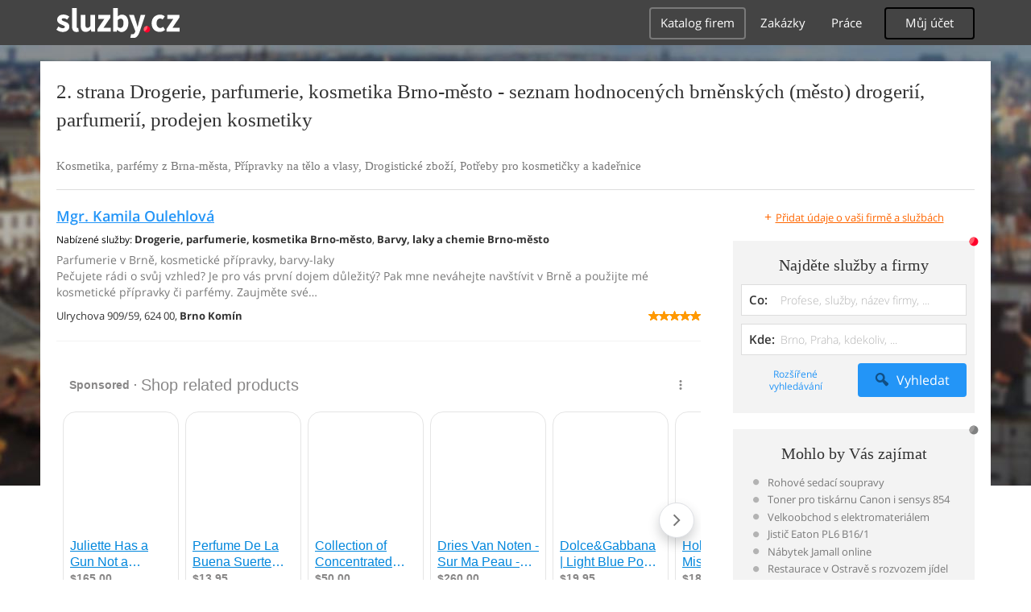

--- FILE ---
content_type: text/html; charset=UTF-8
request_url: https://obchody.sluzby.cz/drogerie-parfumerie-kosmetika/brno-mesto/2
body_size: 12305
content:
<!DOCTYPE html>
<html xmlns="http://www.w3.org/1999/xhtml" xml:lang="cs" lang="cs">
    <head>
<meta name="viewport" content="width=device-width, initial-scale=1.0, user-scalable=no">
<meta charset="utf-8">
<meta http-equiv="X-UA-Compatible" content="IE=edge">
<title>2. strana Drogerie, parfumerie, kosmetika Brno-město - hodnocené drogerie, parfumerie v Brně-městě</title>

<meta name="description" content="2. strana Drogerie, parfumerie, kosmetika Brno-město - vyberte si ve spolehlivém seznamu firem a služeb, hodnocených zákazníky - průvodce obchody s drogerií, parfumerií a kosmetikou v Brně-městě">
<meta name="robots" content="index, follow">
<meta name="author" content="www.sluzby.cz s.r.o. (www.sluzby.cz) © 2010">

<meta name="application-name" content="Sluzby.cz">
<meta name="apple-itunes-app" content="app-id=645818641">
<meta name="google-play-app" content="app-id=cz.mobilesoft.sluzbycz">

<meta name="google-site-verification" content="7tSMZBls0FgStXy5_iBIn-48ClVvrsZ-f6HiQFg4GTo">

<link rel="canonical" href="https://obchody.sluzby.cz/drogerie-parfumerie-kosmetika/brno-mesto">
<link rel="prev" href="https://obchody.sluzby.cz/drogerie-parfumerie-kosmetika/brno-mesto">
<link rel="next" href="https://obchody.sluzby.cz/drogerie-parfumerie-kosmetika/brno-mesto/3">

<link rel="shortcut icon" href="https://global-www.sluzby.cz/bundles/orneoslportal/img/favicon.ico">


    <link rel="stylesheet" type="text/css" href="https://global-www.sluzby.cz/app-assets/portal-css-a85f2ac-68b66cb16d6e60745b0d380159768a46.css">


    
            <script async src="//pagead2.googlesyndication.com/pagead/js/adsbygoogle.js"></script>
            <script>
                (adsbygoogle = window.adsbygoogle || []).push({
                    google_ad_client: "ca-pub-4220012446249217",
                    enable_page_level_ads: true
                });
            </script>
        

    
            <script type="text/javascript" charset="utf-8">
              (function(G,o,O,g,L,e){G[g]=G[g]||function(){(G[g]["q"]=G[g]["q"]||[]).push(
               arguments)},G[g]["t"]=1*new Date;L=o.createElement(O),e=o.getElementsByTagName(
               O)[0];L.async=1;L.src="//www.google.com/adsense/search/async-ads.js";
              e.parentNode.insertBefore(L,e)})(window,document,"script","_googCsa");
            </script>
        


    <script src="//ssp.imedia.cz/static/js/ssp.js"></script>

    </head>



    <body class="slp slp-site-section-firm slp-not-homepage slp-without-jumbotitle">
        <div class="slp-advert-bb"></div>

        <header class="slp-site-header">
<div class="container">

    <div class="slp-site-header-brand">
        <a href="https://www.sluzby.cz/" title="www.sluzby.cz">
            <strong class="slp-brand-logo"><img src="https://global-www.sluzby.cz/bundles/orneoslportal/img/sluzby-logo-white.svg" width="153" height="36" alt="www.sluzby.cz"></strong>
        </a>
    </div>

    <a id="cd-menu-trigger" class="navbar-toggle slp-btn-inverse" href="#0">
        <i aria-hidden="true" class="slp-icon-bars"></i><span class="sr-only">Navigace</span>
    </a>

    <nav id="main-menu" class="collapse navbar-collapse slp-site-header-nav" role="navigation">
        <ul class="list-unstyled">
            <li class="slp-pagelink active">
                <a class="btn btn-link slp-btn-link-inverse" href="https://katalog.sluzby.cz/" title="Katalog firem">Katalog firem</a>
            </li>
            <li class="slp-pagelink">
                <a class="btn btn-link slp-btn-link-inverse" href="https://zakazky.sluzby.cz/" title="Zakázky">Zakázky</a>
            </li>
            <li class="slp-pagelink">
                <a class="btn btn-link slp-btn-link-inverse" href="https://prace.sluzby.cz/" title="Práce">Práce</a>
            </li>

            <li class="slp-userlink">
                <div class="dropdown">
                    <button id="slp-account-nav" class="btn slp-btn-inverse" type="button" data-toggle="dropdown" aria-haspopup="true" aria-expanded="false">
                        Můj účet
                    </button>

                        <ul class="dropdown-menu" role="menu" aria-labelledby="slp-account-nav">
                            <li><a href="https://moje.sluzby.cz/" rel="nofollow">Přihlášení</a></li>
                            <li><a href="https://firma.sluzby.cz/novy-zapis/" rel="nofollow">Registrace</a></li>
                        </ul>
                </div>
            </li>
        </ul>
    </nav>
</div>
        </header>

        <div class="slp slp-page-wrap cd-main-content">
            <div class="slp-page-wrap-content">
                    <div id="boxnav-container" class="slp-catalog-header"></div>

                <div class="container">
                        <header class="slp-page-titles slp-withseotext">
        <div class="slp-item-titles">
            <h1 class="slp-page-title">2. strana Drogerie, parfumerie, kosmetika  Brno-město - seznam hodnocených brněnských (město) drogerií, parfumerií, prodejen kosmetiky</h1>
        </div>
    </header>

    <div class="slp-list-titles">

        <h3 class="h2 slp-pagelist-subtitle">
            <span>Kosmetika, parfémy z Brna-města, Přípravky na tělo a vlasy, Drogistické zboží, Potřeby pro kosmetičky a kadeřnice
</span>
        </h3>
    </div>

                    <div class="row">
                        <section class="col-md-8 slp-page-content" role="main">



<div class="slp-list-offers">
    <section>

                <article class="slp-list-offers-item" itemprop="review" itemscope itemtype="http://schema.org/Review">
                    <header itemprop="itemreviewed">
                        <strong class="h3">
                            <a href="https://drogerie-brno.sluzby.cz/" title="Parfumerie v Brně, kosmetické přípravky, barvy-laky" onclick="this.target = '_blank';" rel="nofollow">Mgr. Kamila Oulehlová</a>
                        </strong>
                    </header>

                    <p class="slp-tags">
                        <span class="slp-label">Nabízené služby: </span>

                                <strong>Drogerie, parfumerie, kosmetika Brno-město</strong><span>, </span>
                                <strong><a href="https://obchody.sluzby.cz/barvy-laky-chemie/brno-mesto" title="Barvy, laky a chemie Brno-město">Barvy, laky a chemie Brno-město</a></strong>                    </p>

                    <p class="slp-description" itemprop="description">
                        Parfumerie v Brně, kosmetické přípravky, barvy-laky<br>
                        Pečujete rádi o svůj vzhled? Je pro vás první dojem důležitý? Pak mne neváhejte navštívit v Brně a použijte mé kosmetické přípravky či parfémy. Zaujměte své…
                    </p>

                    <footer class="slp-ftr">
                        <div class="slp-address">
                            <span class="slp-label">Adresa: </span>

                            <span itemprop="contentLocation">
                                <span>Ulrychova 909/59,</span>
                                <span>624 00,</span>
                                <strong>Brno Komín</strong>
                            </span>
                        </div>

                        <p class="slp-rating" itemprop="reviewRating" itemscope itemtype="http://schema.org/Rating">
                            <span class="slp-rating-stars">
                                <span class="slp-lab">Hodnocení: </span>

                                <strong title="Vynikající (100%)">
                                    <span style="width: 100%;">
                                        <i class="slp-icon-stars" aria-hidden="true"></i>

                                        <b class="slp-val">
                                                100%
                                                <meta itemprop="ratingValue" content="5">
                                                <meta itemprop="bestRating" content="5">
                                        </b>
                                    </span>
                                </strong>
                            </span>
                        </p>

                        <p class="sr-only" itemprop="author">
                            <a href="https://www.sluzby.cz/" rel="nofollow">www.služby.cz s.r.o.</a>
                        </p>

                    </footer>
                </article>

            <article class="slp-advert">
    <div id="adcontainer0"></div>
</article>

                <article class="slp-list-offers-item" itemprop="review" itemscope itemtype="http://schema.org/Review">
                    <header itemprop="itemreviewed">
                        <strong class="h3">
                            <a href="https://vlachova.sluzby.cz/" title="Internetový obchod s kosmetikou Oriflame, kosmetika, parfémy" onclick="this.target = '_blank';" rel="nofollow">Obchod s přírodní kosmetikou Oriflame</a>
                        </strong>
                    </header>

                    <p class="slp-tags">
                        <span class="slp-label">Nabízené služby: </span>

                                <strong>Drogerie, parfumerie, kosmetika Brno-město</strong><span>, </span>
                                <strong><a href="https://pocitace-internet-komunikace.sluzby.cz/eshopy/brno-mesto" title="Internetové obchody Brno-město">Internetové obchody Brno-město</a></strong><span>, </span>
                                <strong><a href="https://obchody.sluzby.cz/barvy-laky-chemie/brno-mesto" title="Barvy, laky a chemie Brno-město">Barvy, laky a chemie Brno-město</a></strong>                    </p>

                    <p class="slp-description" itemprop="description">
                        Internetový obchod s kosmetikou Oriflame, kosmetika, parfémy<br>
                        Máte rádi kosmetiku Oriflame? Chcete potěšit své blízké parfémem nebo toaletní vodou? Obraťte se na nás. E-shop s kosmetickými výrobky, líčidla, pleťové krémy…
                    </p>

                    <footer class="slp-ftr">
                        <div class="slp-address">
                            <span class="slp-label">Adresa: </span>

                            <span itemprop="contentLocation">
                                <span>Palackého třída 2659/166,</span>
                                <span>612 00,</span>
                                <strong>Brno Královo Pole</strong>
                            </span>
                        </div>

                        <p class="slp-rating" >
                            <span class="slp-rating-stars">
                                <span class="slp-lab">Hodnocení: </span>

                                <strong title="Nehodnoceno" class="slp-notrated">
                                    <span style="width: 0%;">
                                        <i class="slp-icon-stars" aria-hidden="true"></i>

                                        <b class="slp-val">
                                                Nehodnoceno
                                        </b>
                                    </span>
                                </strong>
                            </span>
                        </p>

                        <p class="sr-only" itemprop="author">
                            <a href="https://www.sluzby.cz/" rel="nofollow">www.služby.cz s.r.o.</a>
                        </p>

                    </footer>
                </article>

                <article class="slp-list-offers-item" itemprop="review" itemscope itemtype="http://schema.org/Review">
                    <header itemprop="itemreviewed">
                        <strong class="h3">
                            <a href="https://hempel.sluzby.cz/" title="Antikorozní nátěrové hmoty Brno, laky, ředidla" onclick="this.target = '_blank';" rel="nofollow">Hempel (Czech Republic) s.r.o.</a>
                        </strong>
                    </header>

                    <p class="slp-tags">
                        <span class="slp-label">Nabízené služby: </span>

                                <strong>Drogerie, parfumerie, kosmetika Brno-město</strong><span>, </span>
                                <strong><a href="https://obchody.sluzby.cz/obchody-pro-remeslniky/brno-mesto" title="Obchody pro řemeslníky Brno-město">Obchody pro řemeslníky Brno-město</a></strong><span>, </span>
                                <strong><a href="https://nastroje-technika.sluzby.cz/zahradni-technika/brno-mesto" title="Zahradní technika Brno-město">Zahradní technika Brno-město</a></strong>                    </p>

                    <p class="slp-description" itemprop="description">
                        Antikorozní nátěrové hmoty Brno, laky, ředidla<br>
                        Sháníte kvalitní antikorozní nátěrové hmoty? Jste z Brna a okolí? V tom případě se neváhejte obrátit na nás. Prodejce vodouředitelných barev v Brně, leptací…
                    </p>

                    <footer class="slp-ftr">
                        <div class="slp-address">
                            <span class="slp-label">Adresa: </span>

                            <span itemprop="contentLocation">
                                <span>Bohunická 133/50,</span>
                                <span>619 00,</span>
                                <strong>Brno</strong>
                            </span>
                        </div>

                        <p class="slp-rating" >
                            <span class="slp-rating-stars">
                                <span class="slp-lab">Hodnocení: </span>

                                <strong title="Nehodnoceno" class="slp-notrated">
                                    <span style="width: 0%;">
                                        <i class="slp-icon-stars" aria-hidden="true"></i>

                                        <b class="slp-val">
                                                Nehodnoceno
                                        </b>
                                    </span>
                                </strong>
                            </span>
                        </p>

                        <p class="sr-only" itemprop="author">
                            <a href="https://www.sluzby.cz/" rel="nofollow">www.služby.cz s.r.o.</a>
                        </p>

                    </footer>
                </article>

            <article class="slp-advert">
    <div id="adcontainer1"></div>
</article>

                <article class="slp-list-offers-item" itemprop="review" itemscope itemtype="http://schema.org/Review">
                    <header itemprop="itemreviewed">
                        <strong class="h3">
                            <a href="https://tollens.sluzby.cz/" title="Prodej nátěrových hmot Brno, penetrace, tmely" onclick="this.target = '_blank';" rel="nofollow">DPC SYSTEMS s.r.o.</a>
                        </strong>
                    </header>

                    <p class="slp-tags">
                        <span class="slp-label">Nabízené služby: </span>

                                <strong>Drogerie, parfumerie, kosmetika Brno-město</strong><span>, </span>
                                <strong><a href="https://obchody.sluzby.cz/barvy-laky-chemie/brno-mesto" title="Barvy, laky a chemie Brno-město">Barvy, laky a chemie Brno-město</a></strong>                    </p>

                    <p class="slp-description" itemprop="description">
                        Prodej nátěrových hmot Brno, penetrace, tmely<br>
                        Sháníte nátěrové či penetrační hmoty v Brně? V tom případě se neváhejte zastavit u nás. Systémy antigraffiti v Brně, emaily na dřevo, lazury, laky. Naše firma…
                    </p>

                    <footer class="slp-ftr">
                        <div class="slp-address">
                            <span class="slp-label">Adresa: </span>

                            <span itemprop="contentLocation">
                                <span>Kšírova 385/120,</span>
                                <span>619 00,</span>
                                <strong>Brno Horní Heršpice</strong>
                            </span>
                        </div>

                        <p class="slp-rating" >
                            <span class="slp-rating-stars">
                                <span class="slp-lab">Hodnocení: </span>

                                <strong title="Nehodnoceno" class="slp-notrated">
                                    <span style="width: 0%;">
                                        <i class="slp-icon-stars" aria-hidden="true"></i>

                                        <b class="slp-val">
                                                Nehodnoceno
                                        </b>
                                    </span>
                                </strong>
                            </span>
                        </p>

                        <p class="sr-only" itemprop="author">
                            <a href="https://www.sluzby.cz/" rel="nofollow">www.služby.cz s.r.o.</a>
                        </p>

                    </footer>
                </article>

                <article class="slp-list-offers-item" itemprop="review" itemscope itemtype="http://schema.org/Review">
                    <header itemprop="itemreviewed">
                        <strong class="h3">
                            <a href="https://haering.sluzby.cz/" title="Základní a podkladní nátěry Brno, malířské a bezbarvé laky " onclick="this.target = '_blank';" rel="nofollow">HAERING, s.r.o.</a>
                        </strong>
                    </header>

                    <p class="slp-tags">
                        <span class="slp-label">Nabízené služby: </span>

                                <strong>Drogerie, parfumerie, kosmetika Brno-město</strong><span>, </span>
                                <strong><a href="https://obchody.sluzby.cz/velkoobchody-a-sklady/brno-mesto" title="Velkoobchody a sklady Brno-město">Velkoobchody a sklady Brno-město</a></strong><span>, </span>
                                <strong><a href="https://obchody.sluzby.cz/barvy-laky-chemie/brno-mesto" title="Barvy, laky a chemie Brno-město">Barvy, laky a chemie Brno-město</a></strong>                    </p>

                    <p class="slp-description" itemprop="description">
                        Základní a podkladní nátěry Brno, malířské a bezbarvé laky <br>
                        Hledáte firmu, která se specializuje na produkty pro průmysl či ochranu stavby? Jste z Brna či okolí? V tom případě se obraťte na nás. Prodej ředitel v Brně,…
                    </p>

                    <footer class="slp-ftr">
                        <div class="slp-address">
                            <span class="slp-label">Adresa: </span>

                            <span itemprop="contentLocation">
                                <span>Purkyňova 71/99,</span>
                                <span>612 00,</span>
                                <strong>Brno Královo Pole</strong>
                            </span>
                        </div>

                        <p class="slp-rating" >
                            <span class="slp-rating-stars">
                                <span class="slp-lab">Hodnocení: </span>

                                <strong title="Nehodnoceno" class="slp-notrated">
                                    <span style="width: 0%;">
                                        <i class="slp-icon-stars" aria-hidden="true"></i>

                                        <b class="slp-val">
                                                Nehodnoceno
                                        </b>
                                    </span>
                                </strong>
                            </span>
                        </p>

                        <p class="sr-only" itemprop="author">
                            <a href="https://www.sluzby.cz/" rel="nofollow">www.služby.cz s.r.o.</a>
                        </p>

                    </footer>
                </article>

            <a class="slp-cta-banner-wrap" href="https://firma.sluzby.cz/novy-zapis/" rel="nofollow" title="Chci být vidět">
    <article class="slp-cta-banner">
        <figure class="slp-icon">
            <img src="https://global-www.sluzby.cz/bundles/orneoslportal/img/sluzby-check-icon.svg" width="107" height="108" alt="Registrace">
        </figure>

        <header>
            <strong class="slp-title"><span class="slp-thin">Vytvořte si ZDARMA vlastní</span><span class="slp-mid">www stránky nebo e-shop!</span></strong>
        </header>

        <footer>
            <span class="btn slp-btn-add-grey">
                <i class="slp-icon">
                    <img src="https://global-www.sluzby.cz/bundles/orneoslportal/img/sluzby-logo-black-short.svg" width="57" height="64" alt="Registrace">
                </i>

                <span>Vyzkoušet nyní</span>
            </span>
        </footer>
    </article>
</a>

                <article class="slp-list-offers-item" itemprop="review" itemscope itemtype="http://schema.org/Review">
                    <header itemprop="itemreviewed">
                        <strong class="h3">
                            <a href="https://drogeriehajkova.sluzby.cz/" title="Drogerie Brno, domácí potřeby" onclick="this.target = '_blank';" rel="nofollow">Jiřina Hájková</a>
                        </strong>
                    </header>

                    <p class="slp-tags">
                        <span class="slp-label">Nabízené služby: </span>

                                <strong>Drogerie, parfumerie, kosmetika Brno-město</strong><span>, </span>
                                <strong><a href="https://obchody.sluzby.cz/papirnictvi-kancelarske-potreby/brno-mesto" title="Papírnictví Brno-město">Papírnictví Brno-město</a></strong><span>, </span>
                                <strong><a href="https://obchody.sluzby.cz/barvy-laky-chemie/brno-mesto" title="Barvy, laky a chemie Brno-město">Barvy, laky a chemie Brno-město</a></strong>                    </p>

                    <p class="slp-description" itemprop="description">
                        Drogerie Brno, domácí potřeby<br>
                        Hledáte drogerii, kosmetiku, domácí potřeby a hračky za přijatelnou cenu? Právě pro vás je tady náš obchod v Brně. Barvy, laky Brno, papírnictví. V naší…
                    </p>

                    <footer class="slp-ftr">
                        <div class="slp-address">
                            <span class="slp-label">Adresa: </span>

                            <span itemprop="contentLocation">
                                <span>nám. Svobody 7,</span>
                                <span>664 42,</span>
                                <strong>Modřice</strong>
                            </span>
                        </div>

                        <p class="slp-rating" itemprop="reviewRating" itemscope itemtype="http://schema.org/Rating">
                            <span class="slp-rating-stars">
                                <span class="slp-lab">Hodnocení: </span>

                                <strong title="Vynikající (100%)">
                                    <span style="width: 100%;">
                                        <i class="slp-icon-stars" aria-hidden="true"></i>

                                        <b class="slp-val">
                                                100%
                                                <meta itemprop="ratingValue" content="5">
                                                <meta itemprop="bestRating" content="5">
                                        </b>
                                    </span>
                                </strong>
                            </span>
                        </p>

                        <p class="sr-only" itemprop="author">
                            <a href="https://www.sluzby.cz/" rel="nofollow">www.služby.cz s.r.o.</a>
                        </p>

                    </footer>
                </article>

                <article class="slp-list-offers-item" itemprop="review" itemscope itemtype="http://schema.org/Review">
                    <header itemprop="itemreviewed">
                        <strong class="h3">
                            <a href="https://solupharm.sluzby.cz/" title="Distribuce léčiv Brno, dodavatel léků" onclick="this.target = '_blank';" rel="nofollow">SOLUPHARM s.r.o.</a>
                        </strong>
                    </header>

                    <p class="slp-tags">
                        <span class="slp-label">Nabízené služby: </span>

                                <strong><a href="https://krasa-zdravi.sluzby.cz/leky/brno-mesto" title="Zdravotnické vybavení Brno-město">Zdravotnické vybavení Brno-město</a></strong><span>, </span>
                                <strong>Drogerie, parfumerie, kosmetika Brno-město</strong><span>, </span>
                                <strong><a href="https://nastroje-technika.sluzby.cz/laboratorni-technika/brno-mesto" title="Laboratorní technika Brno-město">Laboratorní technika Brno-město</a></strong>                    </p>

                    <p class="slp-description" itemprop="description">
                        Distribuce léčiv Brno, dodavatel léků<br>
                        Hledáte velkododavatele léků pro vaši lékárnu? Jste v Brně a okolí? Pak neváhejte a kontaktujte nás. Naše firma SOLUPHARM z Brna se zabývá distribucí léčiv.…
                    </p>

                    <footer class="slp-ftr">
                        <div class="slp-address">
                            <span class="slp-label">Adresa: </span>

                            <span itemprop="contentLocation">
                                <span>Azurová 2153/20,</span>
                                <span>621 00,</span>
                                <strong>Brno Řečkovice</strong>
                            </span>
                        </div>

                        <p class="slp-rating" >
                            <span class="slp-rating-stars">
                                <span class="slp-lab">Hodnocení: </span>

                                <strong title="Nehodnoceno" class="slp-notrated">
                                    <span style="width: 0%;">
                                        <i class="slp-icon-stars" aria-hidden="true"></i>

                                        <b class="slp-val">
                                                Nehodnoceno
                                        </b>
                                    </span>
                                </strong>
                            </span>
                        </p>

                        <p class="sr-only" itemprop="author">
                            <a href="https://www.sluzby.cz/" rel="nofollow">www.služby.cz s.r.o.</a>
                        </p>

                    </footer>
                </article>

            <article class="slp-advert">
    <div id="sklik-62261"></div>
</article>

                <article class="slp-list-offers-item" itemprop="review" itemscope itemtype="http://schema.org/Review">
                    <header itemprop="itemreviewed">
                        <strong class="h3">
                            <a href="https://ak-color.sluzby.cz/" title="Distribuce a prodej nátěrových hmot, Brno" onclick="this.target = '_blank';" rel="nofollow">AK COLOR s.r.o.</a>
                        </strong>
                    </header>

                    <p class="slp-tags">
                        <span class="slp-label">Nabízené služby: </span>

                                <strong><a href="https://remesla-profese.sluzby.cz/naterac/brno-mesto" title="Natěrač a lakýrník Brno-město">Natěrač a lakýrník Brno-město</a></strong><span>, </span>
                                <strong>Drogerie, parfumerie, kosmetika Brno-město</strong><span>, </span>
                                <strong><a href="https://obchody.sluzby.cz/barvy-laky-chemie/brno-mesto" title="Barvy, laky a chemie Brno-město">Barvy, laky a chemie Brno-město</a></strong>                    </p>

                    <p class="slp-description" itemprop="description">
                        Distribuce a prodej nátěrových hmot, Brno<br>
                        Poptáváte protipožární nátěrové moty na ocelové konstrukce? Hledáte dodavatele nátěrových hmot? Kontaktujte nás. Nátěrové hmoty Brno, na omítky, dřevo, kov,…
                    </p>

                    <footer class="slp-ftr">
                        <div class="slp-address">
                            <span class="slp-label">Adresa: </span>

                            <span itemprop="contentLocation">
                                <span>Kolískova 473/15,</span>
                                <span>602 00,</span>
                                <strong>Brno Trnitá</strong>
                            </span>
                        </div>

                        <p class="slp-rating" >
                            <span class="slp-rating-stars">
                                <span class="slp-lab">Hodnocení: </span>

                                <strong title="Nehodnoceno" class="slp-notrated">
                                    <span style="width: 0%;">
                                        <i class="slp-icon-stars" aria-hidden="true"></i>

                                        <b class="slp-val">
                                                Nehodnoceno
                                        </b>
                                    </span>
                                </strong>
                            </span>
                        </p>

                        <p class="sr-only" itemprop="author">
                            <a href="https://www.sluzby.cz/" rel="nofollow">www.služby.cz s.r.o.</a>
                        </p>

                    </footer>
                </article>

                <article class="slp-list-offers-item" itemprop="review" itemscope itemtype="http://schema.org/Review">
                    <header itemprop="itemreviewed">
                        <strong class="h3">
                            <a href="https://lhd-cosmetics.sluzby.cz/" title="Výživa pro nehty Nail Vital, kontury očí a úst Stefanie M" onclick="this.target = '_blank';" rel="nofollow">LHD Cosmetics s.r.o.</a>
                        </strong>
                    </header>

                    <p class="slp-tags">
                        <span class="slp-label">Nabízené služby: </span>

                                <strong>Drogerie, parfumerie, kosmetika Brno-město</strong><span>, </span>
                                <strong><a href="https://obchody.sluzby.cz/internetove-obchody/brno-mesto" title="Internetové obchody Brno-město">Internetové obchody Brno-město</a></strong><span>, </span>
                                <strong><a href="https://obchody.sluzby.cz/barvy-laky-chemie/brno-mesto" title="Barvy, laky a chemie Brno-město">Barvy, laky a chemie Brno-město</a></strong>                    </p>

                    <p class="slp-description" itemprop="description">
                        Výživa pro nehty Nail Vital, kontury očí a úst Stefanie M<br>
                        Ráda byste docílila krásných a zdravých nehtů? Objednejte si naše vyživující přípravky Nail Vital. Přírodní kosmetika, péče o ruce, zdobící laky, kosmetické…
                    </p>

                    <footer class="slp-ftr">
                        <div class="slp-address">
                            <span class="slp-label">Adresa: </span>

                            <span itemprop="contentLocation">
                                <span>Potocká 53/2,</span>
                                <span>623 00,</span>
                                <strong>Brno Kohoutovice</strong>
                            </span>
                        </div>

                        <p class="slp-rating" >
                            <span class="slp-rating-stars">
                                <span class="slp-lab">Hodnocení: </span>

                                <strong title="Nehodnoceno" class="slp-notrated">
                                    <span style="width: 0%;">
                                        <i class="slp-icon-stars" aria-hidden="true"></i>

                                        <b class="slp-val">
                                                Nehodnoceno
                                        </b>
                                    </span>
                                </strong>
                            </span>
                        </p>

                        <p class="sr-only" itemprop="author">
                            <a href="https://www.sluzby.cz/" rel="nofollow">www.služby.cz s.r.o.</a>
                        </p>

                    </footer>
                </article>

            <article class="slp-advert">
    <ins class="adsbygoogle" style="display:block;" data-ad-format="fluid" data-ad-layout="text-only" data-ad-layout-key="-hb-25+44-1f+1i" data-ad-client="ca-pub-4220012446249217" data-ad-slot="7767486993"></ins>
</article>

                <article class="slp-list-offers-item" itemprop="review" itemscope itemtype="http://schema.org/Review">
                    <header itemprop="itemreviewed">
                        <strong class="h3">
                            <a href="https://contrax.sluzby.cz/" title="Kosmetika Brno, opalovací krémy, pleťová mléka" onclick="this.target = '_blank';" rel="nofollow">Contrax s.r.o.</a>
                        </strong>
                    </header>

                    <p class="slp-tags">
                        <span class="slp-label">Nabízené služby: </span>

                                <strong>Drogerie, parfumerie, kosmetika Brno-město</strong><span>, </span>
                                <strong><a href="https://obchody.sluzby.cz/barvy-laky-chemie/brno-mesto" title="Barvy, laky a chemie Brno-město">Barvy, laky a chemie Brno-město</a></strong>                    </p>

                    <p class="slp-description" itemprop="description">
                        Kosmetika Brno, opalovací krémy, pleťová mléka<br>
                        Hledáte tu nejlepší péči o vaši pleť a tělo? Spolehněte se na naše profesionální kosmetické přípravky! Prodej kosmetických přípravků v Brně, péče o pleť a tělo…
                    </p>

                    <footer class="slp-ftr">
                        <div class="slp-address">
                            <span class="slp-label">Adresa: </span>

                            <span itemprop="contentLocation">
                                <span>Srbská 2741/53,</span>
                                <span>612 00,</span>
                                <strong>Brno Královo Pole</strong>
                            </span>
                        </div>

                        <p class="slp-rating" itemprop="reviewRating" itemscope itemtype="http://schema.org/Rating">
                            <span class="slp-rating-stars">
                                <span class="slp-lab">Hodnocení: </span>

                                <strong title="Vynikající (100%)">
                                    <span style="width: 100%;">
                                        <i class="slp-icon-stars" aria-hidden="true"></i>

                                        <b class="slp-val">
                                                100%
                                                <meta itemprop="ratingValue" content="5">
                                                <meta itemprop="bestRating" content="5">
                                        </b>
                                    </span>
                                </strong>
                            </span>
                        </p>

                        <p class="sr-only" itemprop="author">
                            <a href="https://www.sluzby.cz/" rel="nofollow">www.služby.cz s.r.o.</a>
                        </p>

                    </footer>
                </article>

                <article class="slp-list-offers-item" itemprop="review" itemscope itemtype="http://schema.org/Review">
                    <header itemprop="itemreviewed">
                        <strong class="h3">
                            <a href="https://ecmarket.sluzby.cz/" title="E-shop s chovatelskými potřebami, zahradní nábytek, drogerie" onclick="this.target = '_blank';" rel="nofollow">Ecmarket</a>
                        </strong>
                    </header>

                    <p class="slp-tags">
                        <span class="slp-label">Nabízené služby: </span>

                                <strong>Drogerie, parfumerie, kosmetika Brno-město</strong><span>, </span>
                                <strong><a href="https://obchody.sluzby.cz/vse-pro-zvirata/brno-mesto" title="Chovatelské potřeby Brno-město">Chovatelské potřeby Brno-město</a></strong><span>, </span>
                                <strong><a href="https://pocitace-internet-komunikace.sluzby.cz/kancelarska-technika/brno-mesto" title="Kancelářská technika Brno-město">Kancelářská technika Brno-město</a></strong>                    </p>

                    <p class="slp-description" itemprop="description">
                        E-shop s chovatelskými potřebami, zahradní nábytek, drogerie<br>
                        Sháníte pro svého mazlíčka kvalitní krmivo? Potřebujete novou pračku či televizi? V tom případě neváhejte navštívit náš e-shop. Internetový prodej elektroniky,…
                    </p>

                    <footer class="slp-ftr">
                        <div class="slp-address">
                            <span class="slp-label">Adresa: </span>

                            <span itemprop="contentLocation">
                                <span>Hanácká 6,</span>
                                <span>620 00,</span>
                                <strong>Brno</strong>
                            </span>
                        </div>

                        <p class="slp-rating" >
                            <span class="slp-rating-stars">
                                <span class="slp-lab">Hodnocení: </span>

                                <strong title="Nehodnoceno" class="slp-notrated">
                                    <span style="width: 0%;">
                                        <i class="slp-icon-stars" aria-hidden="true"></i>

                                        <b class="slp-val">
                                                Nehodnoceno
                                        </b>
                                    </span>
                                </strong>
                            </span>
                        </p>

                        <p class="sr-only" itemprop="author">
                            <a href="https://www.sluzby.cz/" rel="nofollow">www.služby.cz s.r.o.</a>
                        </p>

                    </footer>
                </article>

                <article class="slp-list-offers-item" itemprop="review" itemscope itemtype="http://schema.org/Review">
                    <header itemprop="itemreviewed">
                        <strong class="h3">
                            <a href="https://bonobijou.sluzby.cz/" title="Bižuterie, módní a vlasové doplňky, manikúra" onclick="this.target = '_blank';" rel="nofollow">Bono bijou, spol. s r.o.</a>
                        </strong>
                    </header>

                    <p class="slp-tags">
                        <span class="slp-label">Nabízené služby: </span>

                                <strong><a href="https://obchody.sluzby.cz/darky-upominkove-predmety/brno-mesto" title="Dárky a upomínkové předměty Brno-město">Dárky a upomínkové předměty Brno-město</a></strong><span>, </span>
                                <strong>Drogerie, parfumerie, kosmetika Brno-město</strong><span>, </span>
                                <strong><a href="https://obchody.sluzby.cz/internetove-obchody/brno-mesto" title="Internetové obchody Brno-město">Internetové obchody Brno-město</a></strong>                    </p>

                    <p class="slp-description" itemprop="description">
                        Bižuterie, módní a vlasové doplňky, manikúra<br>
                        Hledáte drobné vlasové doplňky? Sháníte kvalitní hřebeny? Obraťte se na náš internetový obchod. Internetový prodej dámských kabelek, hřebenů, 3D obrázků a…
                    </p>

                    <footer class="slp-ftr">
                        <div class="slp-address">
                            <span class="slp-label">Adresa: </span>

                            <span itemprop="contentLocation">
                                <span>Šmahova 1244/112,</span>
                                <span>627 00,</span>
                                <strong>Brno Slatina</strong>
                            </span>
                        </div>

                        <p class="slp-rating" >
                            <span class="slp-rating-stars">
                                <span class="slp-lab">Hodnocení: </span>

                                <strong title="Nehodnoceno" class="slp-notrated">
                                    <span style="width: 0%;">
                                        <i class="slp-icon-stars" aria-hidden="true"></i>

                                        <b class="slp-val">
                                                Nehodnoceno
                                        </b>
                                    </span>
                                </strong>
                            </span>
                        </p>

                        <p class="sr-only" itemprop="author">
                            <a href="https://www.sluzby.cz/" rel="nofollow">www.služby.cz s.r.o.</a>
                        </p>

                    </footer>
                </article>

                <article class="slp-list-offers-item" itemprop="review" itemscope itemtype="http://schema.org/Review">
                    <header itemprop="itemreviewed">
                        <strong class="h3">
                            <a href="https://shiva.sluzby.cz/" title="Pánské a dámské oblečení Brno, spodní prádlo" onclick="this.target = '_blank';" rel="nofollow">Shiva International, s.r.o.</a>
                        </strong>
                    </header>

                    <p class="slp-tags">
                        <span class="slp-label">Nabízené služby: </span>

                                <strong><a href="https://obchody.sluzby.cz/odevy-textil/brno-mesto" title="Oděvy a textil Brno-město">Oděvy a textil Brno-město</a></strong><span>, </span>
                                <strong><a href="https://vyroba-zemedelstvi.sluzby.cz/textil-odevy/brno-mesto" title="Textil, oděvy Brno-město">Textil, oděvy Brno-město</a></strong><span>, </span>
                                <strong>Drogerie, parfumerie, kosmetika Brno-město</strong>                    </p>

                    <p class="slp-description" itemprop="description">
                        Pánské a dámské oblečení Brno, spodní prádlo<br>
                        Ráda byste doplnila šatník novým kouskem? Navštivte náš obchod Pantaloon v Brně a vyberte si u nás! Drogerie v Brně, prodej osušek, dek a textilu, dětská móda.…
                    </p>

                    <footer class="slp-ftr">
                        <div class="slp-address">
                            <span class="slp-label">Adresa: </span>

                            <span itemprop="contentLocation">
                                <span>Staré náměstí 26/27,</span>
                                <span>619 00,</span>
                                <strong>Brno Přízřenice</strong>
                            </span>
                        </div>

                        <p class="slp-rating" >
                            <span class="slp-rating-stars">
                                <span class="slp-lab">Hodnocení: </span>

                                <strong title="Nehodnoceno" class="slp-notrated">
                                    <span style="width: 0%;">
                                        <i class="slp-icon-stars" aria-hidden="true"></i>

                                        <b class="slp-val">
                                                Nehodnoceno
                                        </b>
                                    </span>
                                </strong>
                            </span>
                        </p>

                        <p class="sr-only" itemprop="author">
                            <a href="https://www.sluzby.cz/" rel="nofollow">www.služby.cz s.r.o.</a>
                        </p>

                    </footer>
                </article>

                <article class="slp-list-offers-item" itemprop="review" itemscope itemtype="http://schema.org/Review">
                    <header itemprop="itemreviewed">
                        <strong class="h3">
                            <a href="https://vago.sluzby.cz/" title="Prodejna maziv Brno, provozní kapaliny" onclick="this.target = '_blank';" rel="nofollow">Pavel Vago</a>
                        </strong>
                    </header>

                    <p class="slp-tags">
                        <span class="slp-label">Nabízené služby: </span>

                                <strong>Drogerie, parfumerie, kosmetika Brno-město</strong><span>, </span>
                                <strong><a href="https://auto-moto-doprava.sluzby.cz/autobazary/brno-mesto" title="Autobazary Brno-město">Autobazary Brno-město</a></strong><span>, </span>
                                <strong><a href="https://obchody.sluzby.cz/barvy-laky-chemie/brno-mesto" title="Barvy, laky a chemie Brno-město">Barvy, laky a chemie Brno-město</a></strong>                    </p>

                    <p class="slp-description" itemprop="description">
                        Prodejna maziv Brno, provozní kapaliny<br>
                        Sháníte pro váš vůz jen to nejlepší? U nás si můžete vybrat z výhodné nabídky maziv a olejů jen pro vás! Prodej maziv a olejů pro motorová vozidla v Brně.…
                    </p>

                    <footer class="slp-ftr">
                        <div class="slp-address">
                            <span class="slp-label">Adresa: </span>

                            <span itemprop="contentLocation">
                                <span>Kulkova 946/30,</span>
                                <span>614 00,</span>
                                <strong>Brno Maloměřice</strong>
                            </span>
                        </div>

                        <p class="slp-rating" >
                            <span class="slp-rating-stars">
                                <span class="slp-lab">Hodnocení: </span>

                                <strong title="Nehodnoceno" class="slp-notrated">
                                    <span style="width: 0%;">
                                        <i class="slp-icon-stars" aria-hidden="true"></i>

                                        <b class="slp-val">
                                                Nehodnoceno
                                        </b>
                                    </span>
                                </strong>
                            </span>
                        </p>

                        <p class="sr-only" itemprop="author">
                            <a href="https://www.sluzby.cz/" rel="nofollow">www.služby.cz s.r.o.</a>
                        </p>

                    </footer>
                </article>

                <article class="slp-list-offers-item" itemprop="review" itemscope itemtype="http://schema.org/Review">
                    <header itemprop="itemreviewed">
                        <strong class="h3">
                            <a href="https://martinutrata.sluzby.cz/" title="Autochemie Brno, sprejové barvy, akrylové laky" onclick="this.target = '_blank';" rel="nofollow">Martin Útrata</a>
                        </strong>
                    </header>

                    <p class="slp-tags">
                        <span class="slp-label">Nabízené služby: </span>

                                <strong>Drogerie, parfumerie, kosmetika Brno-město</strong><span>, </span>
                                <strong><a href="https://auto-moto-doprava.sluzby.cz/nahradni-dily-doplnky/brno-mesto" title="Náhradní díly, doplňky Brno-město">Náhradní díly, doplňky Brno-město</a></strong><span>, </span>
                                <strong><a href="https://auto-moto-doprava.sluzby.cz/autolakovny/brno-mesto" title="Autolakovny Brno-město">Autolakovny Brno-město</a></strong>                    </p>

                    <p class="slp-description" itemprop="description">
                        Autochemie Brno, sprejové barvy, akrylové laky<br>
                        Vlastníte autoservis nebo lakovnu a hledáte dodavatele kvalitních barev a laků uplatnitelných v autodílnách? Obraťte se na nás. Prodej průmyslových čistících…
                    </p>

                    <footer class="slp-ftr">
                        <div class="slp-address">
                            <span class="slp-label">Adresa: </span>

                            <span itemprop="contentLocation">
                                <span>Křídlovická 355/54,</span>
                                <span>603 00,</span>
                                <strong>Brno Staré Brno</strong>
                            </span>
                        </div>

                        <p class="slp-rating" >
                            <span class="slp-rating-stars">
                                <span class="slp-lab">Hodnocení: </span>

                                <strong title="Nehodnoceno" class="slp-notrated">
                                    <span style="width: 0%;">
                                        <i class="slp-icon-stars" aria-hidden="true"></i>

                                        <b class="slp-val">
                                                Nehodnoceno
                                        </b>
                                    </span>
                                </strong>
                            </span>
                        </p>

                        <p class="sr-only" itemprop="author">
                            <a href="https://www.sluzby.cz/" rel="nofollow">www.služby.cz s.r.o.</a>
                        </p>

                    </footer>
                </article>

                <article class="slp-list-offers-item" itemprop="review" itemscope itemtype="http://schema.org/Review">
                    <header itemprop="itemreviewed">
                        <strong class="h3">
                            <a href="https://skinmedical.sluzby.cz/" title="Biokosmetika Brno, přírodní produkty, kosmetické přípravky" onclick="this.target = '_blank';" rel="nofollow">SkinMedical s.r.o.</a>
                        </strong>
                    </header>

                    <p class="slp-tags">
                        <span class="slp-label">Nabízené služby: </span>

                                <strong><a href="https://krasa-zdravi.sluzby.cz/pece-o-telo-a-dusi/brno-mesto" title="Péče o tělo a wellness Brno-město">Péče o tělo a wellness Brno-město</a></strong><span>, </span>
                                <strong>Drogerie, parfumerie, kosmetika Brno-město</strong><span>, </span>
                                <strong><a href="https://obchody.sluzby.cz/internetove-obchody/brno-mesto" title="Internetové obchody Brno-město">Internetové obchody Brno-město</a></strong>                    </p>

                    <p class="slp-description" itemprop="description">
                        Biokosmetika Brno, přírodní produkty, kosmetické přípravky<br>
                        Máte problémy s pletí a sháníte kvalitní kosmetické produkty na přírodní bázi? V tom případě se podívejte na nabídku naší kosmetické společnosti z Brna. Péče o…
                    </p>

                    <footer class="slp-ftr">
                        <div class="slp-address">
                            <span class="slp-label">Adresa: </span>

                            <span itemprop="contentLocation">
                                <span>Příkop 27/2,</span>
                                <span>602 00,</span>
                                <strong>Brno Zábrdovice</strong>
                            </span>
                        </div>

                        <p class="slp-rating" >
                            <span class="slp-rating-stars">
                                <span class="slp-lab">Hodnocení: </span>

                                <strong title="Nehodnoceno" class="slp-notrated">
                                    <span style="width: 0%;">
                                        <i class="slp-icon-stars" aria-hidden="true"></i>

                                        <b class="slp-val">
                                                Nehodnoceno
                                        </b>
                                    </span>
                                </strong>
                            </span>
                        </p>

                        <p class="sr-only" itemprop="author">
                            <a href="https://www.sluzby.cz/" rel="nofollow">www.služby.cz s.r.o.</a>
                        </p>

                    </footer>
                </article>

                <article class="slp-list-offers-item" itemprop="review" itemscope itemtype="http://schema.org/Review">
                    <header itemprop="itemreviewed">
                        <strong class="h3">
                            <a href="https://ponteko.sluzby.cz/" title="Hygienické zboží Brno, dávkovače mýdla" onclick="this.target = '_blank';" rel="nofollow">Ponteko, s.r.o.</a>
                        </strong>
                    </header>

                    <p class="slp-tags">
                        <span class="slp-label">Nabízené služby: </span>

                                <strong><a href="https://obchody.sluzby.cz/velkoobchody-a-sklady/brno-mesto" title="Velkoobchody a sklady Brno-město">Velkoobchody a sklady Brno-město</a></strong><span>, </span>
                                <strong><a href="https://obchody.sluzby.cz/papirnictvi-kancelarske-potreby/brno-mesto" title="Papírnictví Brno-město">Papírnictví Brno-město</a></strong><span>, </span>
                                <strong>Drogerie, parfumerie, kosmetika Brno-město</strong>                    </p>

                    <p class="slp-description" itemprop="description">
                        Hygienické zboží Brno, dávkovače mýdla<br>
                        Poptáváte dodavatele hygienických potřeb? Sháníte nové dávkovače mýdla? Obraťte se na nás. Zásobníky papírových ručníků a toaletního papíru v Brně, úklidová…
                    </p>

                    <footer class="slp-ftr">
                        <div class="slp-address">
                            <span class="slp-label">Adresa: </span>

                            <span itemprop="contentLocation">
                                <span>Pod sídlištěm 1,</span>
                                <span>636 00,</span>
                                <strong>Brno Židenice</strong>
                            </span>
                        </div>

                        <p class="slp-rating" >
                            <span class="slp-rating-stars">
                                <span class="slp-lab">Hodnocení: </span>

                                <strong title="Nehodnoceno" class="slp-notrated">
                                    <span style="width: 0%;">
                                        <i class="slp-icon-stars" aria-hidden="true"></i>

                                        <b class="slp-val">
                                                Nehodnoceno
                                        </b>
                                    </span>
                                </strong>
                            </span>
                        </p>

                        <p class="sr-only" itemprop="author">
                            <a href="https://www.sluzby.cz/" rel="nofollow">www.služby.cz s.r.o.</a>
                        </p>

                    </footer>
                </article>

                <article class="slp-list-offers-item" itemprop="review" itemscope itemtype="http://schema.org/Review">
                    <header itemprop="itemreviewed">
                        <strong class="h3">
                            <a href="https://tex-service.sluzby.cz/" title="Dodavatel olejů Brno, velkoobchod s olejovými prostředky" onclick="this.target = '_blank';" rel="nofollow">TEX Service holding, s.r.o.</a>
                        </strong>
                    </header>

                    <p class="slp-tags">
                        <span class="slp-label">Nabízené služby: </span>

                                <strong><a href="https://obchody.sluzby.cz/obchody-pro-remeslniky/brno-mesto" title="Obchody pro řemeslníky Brno-město">Obchody pro řemeslníky Brno-město</a></strong><span>, </span>
                                <strong>Drogerie, parfumerie, kosmetika Brno-město</strong><span>, </span>
                                <strong><a href="https://obchody.sluzby.cz/velkoobchody-a-sklady/brno-mesto" title="Velkoobchody a sklady Brno-město">Velkoobchody a sklady Brno-město</a></strong>                    </p>

                    <p class="slp-description" itemprop="description">
                        Dodavatel olejů Brno, velkoobchod s olejovými prostředky<br>
                        Hledáte dodavatelé olejů pro průmysl? Neváhejte a obraťte se na nás. Čistící prostředky, rozpouštědla a chladící kapaliny v Brně. Naše firma TEX Service…
                    </p>

                    <footer class="slp-ftr">
                        <div class="slp-address">
                            <span class="slp-label">Adresa: </span>

                            <span itemprop="contentLocation">
                                <span>Preslova 700/76,</span>
                                <span>602 00,</span>
                                <strong>Brno Stránice</strong>
                            </span>
                        </div>

                        <p class="slp-rating" >
                            <span class="slp-rating-stars">
                                <span class="slp-lab">Hodnocení: </span>

                                <strong title="Nehodnoceno" class="slp-notrated">
                                    <span style="width: 0%;">
                                        <i class="slp-icon-stars" aria-hidden="true"></i>

                                        <b class="slp-val">
                                                Nehodnoceno
                                        </b>
                                    </span>
                                </strong>
                            </span>
                        </p>

                        <p class="sr-only" itemprop="author">
                            <a href="https://www.sluzby.cz/" rel="nofollow">www.služby.cz s.r.o.</a>
                        </p>

                    </footer>
                </article>

                <article class="slp-list-offers-item" itemprop="review" itemscope itemtype="http://schema.org/Review">
                    <header itemprop="itemreviewed">
                        <strong class="h3">
                            <a href="https://vunesmid.sluzby.cz/" title="Vůně pro vaše interiéry, Brno, e-shop" onclick="this.target = '_blank';" rel="nofollow">František Šmíd</a>
                        </strong>
                    </header>

                    <p class="slp-tags">
                        <span class="slp-label">Nabízené služby: </span>

                                <strong><a href="https://dum-byt-zahrada.sluzby.cz/interier-domu-a-bytu/brno-mesto" title="Interiér domu a bytu Brno-město">Interiér domu a bytu Brno-město</a></strong><span>, </span>
                                <strong>Drogerie, parfumerie, kosmetika Brno-město</strong><span>, </span>
                                <strong><a href="https://obchody.sluzby.cz/barvy-laky-chemie/brno-mesto" title="Barvy, laky a chemie Brno-město">Barvy, laky a chemie Brno-město</a></strong>                    </p>

                    <p class="slp-description" itemprop="description">
                        Vůně pro vaše interiéry, Brno, e-shop<br>
                        Chtěli byste provonět váš dům a nebo kancelář příjemnou vůní? Hledáte obchod se širokou nabídkou? Vyberte si u nás. Interiérové vůně, Brno, difuzory, lampy,…
                    </p>

                    <footer class="slp-ftr">
                        <div class="slp-address">
                            <span class="slp-label">Adresa: </span>

                            <span itemprop="contentLocation">
                                <span>Běloruská 522/12,</span>
                                <span>625 00,</span>
                                <strong>Brno Bohunice</strong>
                            </span>
                        </div>

                        <p class="slp-rating" >
                            <span class="slp-rating-stars">
                                <span class="slp-lab">Hodnocení: </span>

                                <strong title="Nehodnoceno" class="slp-notrated">
                                    <span style="width: 0%;">
                                        <i class="slp-icon-stars" aria-hidden="true"></i>

                                        <b class="slp-val">
                                                Nehodnoceno
                                        </b>
                                    </span>
                                </strong>
                            </span>
                        </p>

                        <p class="sr-only" itemprop="author">
                            <a href="https://www.sluzby.cz/" rel="nofollow">www.služby.cz s.r.o.</a>
                        </p>

                    </footer>
                </article>

                <article class="slp-list-offers-item" itemprop="review" itemscope itemtype="http://schema.org/Review">
                    <header itemprop="itemreviewed">
                        <strong class="h3">
                            <a href="https://simberova.sluzby.cz/" title="Čistící prostředky Brno, zdravotnický materiál" onclick="this.target = '_blank';" rel="nofollow">Iva, spol. s r.o.</a>
                        </strong>
                    </header>

                    <p class="slp-tags">
                        <span class="slp-label">Nabízené služby: </span>

                                <strong>Drogerie, parfumerie, kosmetika Brno-město</strong><span>, </span>
                                <strong><a href="https://krasa-zdravi.sluzby.cz/leky/brno-mesto" title="Zdravotnické vybavení Brno-město">Zdravotnické vybavení Brno-město</a></strong><span>, </span>
                                <strong><a href="https://nastroje-technika.sluzby.cz/laboratorni-technika/brno-mesto" title="Laboratorní technika Brno-město">Laboratorní technika Brno-město</a></strong>                    </p>

                    <p class="slp-description" itemprop="description">
                        Čistící prostředky Brno, zdravotnický materiál<br>
                        Hledáte firmu, která zajišťuje dodávku sanitárních prostředků nejen do domácností, ale také do firem? Oslovte nás. Naše firma sídlí v Brně a zajišťuje…
                    </p>

                    <footer class="slp-ftr">
                        <div class="slp-address">
                            <span class="slp-label">Adresa: </span>

                            <span itemprop="contentLocation">
                                <span>Nopova 3638/50,</span>
                                <span>615 00,</span>
                                <strong>Brno Židenice</strong>
                            </span>
                        </div>

                        <p class="slp-rating" >
                            <span class="slp-rating-stars">
                                <span class="slp-lab">Hodnocení: </span>

                                <strong title="Nehodnoceno" class="slp-notrated">
                                    <span style="width: 0%;">
                                        <i class="slp-icon-stars" aria-hidden="true"></i>

                                        <b class="slp-val">
                                                Nehodnoceno
                                        </b>
                                    </span>
                                </strong>
                            </span>
                        </p>

                        <p class="sr-only" itemprop="author">
                            <a href="https://www.sluzby.cz/" rel="nofollow">www.služby.cz s.r.o.</a>
                        </p>

                    </footer>
                </article>

                <article class="slp-list-offers-item" itemprop="review" itemscope itemtype="http://schema.org/Review">
                    <header itemprop="itemreviewed">
                        <strong class="h3">
                            <a href="https://ilicova.sluzby.cz/" title="Prodej kosmetiky, Brno, nekosmetické doplňky a produkty" onclick="this.target = '_blank';" rel="nofollow">Ivana Iličová</a>
                        </strong>
                    </header>

                    <p class="slp-tags">
                        <span class="slp-label">Nabízené služby: </span>

                                <strong>Drogerie, parfumerie, kosmetika Brno-město</strong><span>, </span>
                                <strong><a href="https://obchody.sluzby.cz/barvy-laky-chemie/brno-mesto" title="Barvy, laky a chemie Brno-město">Barvy, laky a chemie Brno-město</a></strong>                    </p>

                    <p class="slp-description" itemprop="description">
                        Prodej kosmetiky, Brno, nekosmetické doplňky a produkty<br>
                        Sháníte kvalitní kosmetiku od zavedené a celosvětově známe firmy? V Brně se obraťte na Ivanu Iličovou. Kosmetika, Brno, kosmetické přípravky, krémy, oleje,…
                    </p>

                    <footer class="slp-ftr">
                        <div class="slp-address">
                            <span class="slp-label">Adresa: </span>

                            <span itemprop="contentLocation">
                                <span>Uzbecká 555/4,</span>
                                <span>625 00,</span>
                                <strong>Brno Bohunice</strong>
                            </span>
                        </div>

                        <p class="slp-rating" >
                            <span class="slp-rating-stars">
                                <span class="slp-lab">Hodnocení: </span>

                                <strong title="Nehodnoceno" class="slp-notrated">
                                    <span style="width: 0%;">
                                        <i class="slp-icon-stars" aria-hidden="true"></i>

                                        <b class="slp-val">
                                                Nehodnoceno
                                        </b>
                                    </span>
                                </strong>
                            </span>
                        </p>

                        <p class="sr-only" itemprop="author">
                            <a href="https://www.sluzby.cz/" rel="nofollow">www.služby.cz s.r.o.</a>
                        </p>

                    </footer>
                </article>

                <article class="slp-list-offers-item" itemprop="review" itemscope itemtype="http://schema.org/Review">
                    <header itemprop="itemreviewed">
                        <strong class="h3">
                            <a href="https://rouzkova.sluzby.cz/" title="Šampóny, e-shop, kosmetika, drogerie" onclick="this.target = '_blank';" rel="nofollow">Kristina Rouzková</a>
                        </strong>
                    </header>

                    <p class="slp-tags">
                        <span class="slp-label">Nabízené služby: </span>

                                <strong><a href="https://obchody.sluzby.cz/internetove-obchody/brno-mesto" title="Internetové obchody Brno-město">Internetové obchody Brno-město</a></strong><span>, </span>
                                <strong>Drogerie, parfumerie, kosmetika Brno-město</strong><span>, </span>
                                <strong><a href="https://obchody.sluzby.cz/barvy-laky-chemie/brno-mesto" title="Barvy, laky a chemie Brno-město">Barvy, laky a chemie Brno-město</a></strong>                    </p>

                    <p class="slp-description" itemprop="description">
                        Šampóny, e-shop, kosmetika, drogerie<br>
                        Hledáte nejlepší výběr kosmetického zboží na českém internetu? Zkuste náš e-shop. Drogistické zboží, internetový obchod, péče o vlasy. Sídlíme v Brně a naší…
                    </p>

                    <footer class="slp-ftr">
                        <div class="slp-address">
                            <span class="slp-label">Adresa: </span>

                            <span itemprop="contentLocation">
                                <span>Merhautova 979/103,</span>
                                <span>613 00,</span>
                                <strong>Brno Černá Pole</strong>
                            </span>
                        </div>

                        <p class="slp-rating" >
                            <span class="slp-rating-stars">
                                <span class="slp-lab">Hodnocení: </span>

                                <strong title="Nehodnoceno" class="slp-notrated">
                                    <span style="width: 0%;">
                                        <i class="slp-icon-stars" aria-hidden="true"></i>

                                        <b class="slp-val">
                                                Nehodnoceno
                                        </b>
                                    </span>
                                </strong>
                            </span>
                        </p>

                        <p class="sr-only" itemprop="author">
                            <a href="https://www.sluzby.cz/" rel="nofollow">www.služby.cz s.r.o.</a>
                        </p>

                    </footer>
                </article>

                <article class="slp-list-offers-item" itemprop="review" itemscope itemtype="http://schema.org/Review">
                    <header itemprop="itemreviewed">
                        <strong class="h3">
                            <a href="https://nej-drogerie.sluzby.cz/" title="Drogerie, dekorativní kosmetika, Brno-město" onclick="this.target = '_blank';" rel="nofollow">Tivali, s.r.o.</a>
                        </strong>
                    </header>

                    <p class="slp-tags">
                        <span class="slp-label">Nabízené služby: </span>

                                <strong>Drogerie, parfumerie, kosmetika Brno-město</strong><span>, </span>
                                <strong><a href="https://pocitace-internet-komunikace.sluzby.cz/ostatni-internetove-sluzby/brno-mesto" title="Ostatní internetové služby Brno-město">Ostatní internetové služby Brno-město</a></strong><span>, </span>
                                <strong><a href="https://obchody.sluzby.cz/barvy-laky-chemie/brno-mesto" title="Barvy, laky a chemie Brno-město">Barvy, laky a chemie Brno-město</a></strong>                    </p>

                    <p class="slp-description" itemprop="description">
                        Drogerie, dekorativní kosmetika, Brno-město<br>
                        Naše firma Tivali, s. r. o. sídlící v Brně nabízí sortiment klasické drogerie - úklidové a čistící prostředky, prostředky na mytí nádobí, prací prášky, aviváže…
                    </p>

                    <footer class="slp-ftr">
                        <div class="slp-address">
                            <span class="slp-label">Adresa: </span>

                            <span itemprop="contentLocation">
                                <span>Maříkova 1,</span>
                                <span>621 00,</span>
                                <strong>Brno</strong>
                            </span>
                        </div>

                        <p class="slp-rating" >
                            <span class="slp-rating-stars">
                                <span class="slp-lab">Hodnocení: </span>

                                <strong title="Nehodnoceno" class="slp-notrated">
                                    <span style="width: 0%;">
                                        <i class="slp-icon-stars" aria-hidden="true"></i>

                                        <b class="slp-val">
                                                Nehodnoceno
                                        </b>
                                    </span>
                                </strong>
                            </span>
                        </p>

                        <p class="sr-only" itemprop="author">
                            <a href="https://www.sluzby.cz/" rel="nofollow">www.služby.cz s.r.o.</a>
                        </p>

                    </footer>
                </article>

                <article class="slp-list-offers-item" itemprop="review" itemscope itemtype="http://schema.org/Review">
                    <header itemprop="itemreviewed">
                        <strong class="h3">
                            <a href="https://barvy-laky-brno-rembrandtin.sluzby.cz/" title="Povrchová ochrana, Brno, nátěrové hmoty, laky, barvy" onclick="this.target = '_blank';" rel="nofollow">Rembrandtin s.r.o.</a>
                        </strong>
                    </header>

                    <p class="slp-tags">
                        <span class="slp-label">Nabízené služby: </span>

                                <strong>Drogerie, parfumerie, kosmetika Brno-město</strong><span>, </span>
                                <strong><a href="https://obchody.sluzby.cz/barvy-laky-chemie/brno-mesto" title="Barvy, laky a chemie Brno-město">Barvy, laky a chemie Brno-město</a></strong>                    </p>

                    <p class="slp-description" itemprop="description">
                        Povrchová ochrana, Brno, nátěrové hmoty, laky, barvy<br>
                        Hledáte obchodního partnera a prodejce povrchové ochrany? Obraťte se na nás. Společnost Rembrandtin s. r. o. se sídlem v Brně Vám zajišťuje dodávky nátěrových…
                    </p>

                    <footer class="slp-ftr">
                        <div class="slp-address">
                            <span class="slp-label">Adresa: </span>

                            <span itemprop="contentLocation">
                                <span>Gajdošova 4392/7,</span>
                                <span>615 00,</span>
                                <strong>Brno Židenice</strong>
                            </span>
                        </div>

                        <p class="slp-rating" >
                            <span class="slp-rating-stars">
                                <span class="slp-lab">Hodnocení: </span>

                                <strong title="Nehodnoceno" class="slp-notrated">
                                    <span style="width: 0%;">
                                        <i class="slp-icon-stars" aria-hidden="true"></i>

                                        <b class="slp-val">
                                                Nehodnoceno
                                        </b>
                                    </span>
                                </strong>
                            </span>
                        </p>

                        <p class="sr-only" itemprop="author">
                            <a href="https://www.sluzby.cz/" rel="nofollow">www.služby.cz s.r.o.</a>
                        </p>

                    </footer>
                </article>

                <article class="slp-list-offers-item" itemprop="review" itemscope itemtype="http://schema.org/Review">
                    <header itemprop="itemreviewed">
                        <strong class="h3">
                            <a href="https://firma.sluzby.cz/praskove-barvy-brno-surfin/" title="Prodej práškové barvy a lakovací technologie Brno" onclick="this.target = '_blank';" rel="nofollow">SURFIN, s.r.o.</a>
                        </strong>
                    </header>

                    <p class="slp-tags">
                        <span class="slp-label">Nabízené služby: </span>

                                <strong>Drogerie, parfumerie, kosmetika Brno-město</strong><span>, </span>
                                <strong><a href="https://obchody.sluzby.cz/barvy-laky-chemie/brno-mesto" title="Barvy, laky a chemie Brno-město">Barvy, laky a chemie Brno-město</a></strong>                    </p>

                    <p class="slp-description" itemprop="description">
                        Prodej práškové barvy a lakovací technologie Brno<br>
                        Nabízíme. kompletní sortiment termosetických práškových barev v široké škále odstínů, včetně řady speciálních barev dle přání zákazníka lakovací technika -…
                    </p>

                    <footer class="slp-ftr">
                        <div class="slp-address">
                            <span class="slp-label">Adresa: </span>

                            <span itemprop="contentLocation">
                                <span>Lány 698/77,</span>
                                <span>625 00,</span>
                                <strong>Brno Bohunice</strong>
                            </span>
                        </div>

                        <p class="slp-rating" >
                            <span class="slp-rating-stars">
                                <span class="slp-lab">Hodnocení: </span>

                                <strong title="Nehodnoceno" class="slp-notrated">
                                    <span style="width: 0%;">
                                        <i class="slp-icon-stars" aria-hidden="true"></i>

                                        <b class="slp-val">
                                                Nehodnoceno
                                        </b>
                                    </span>
                                </strong>
                            </span>
                        </p>

                        <p class="sr-only" itemprop="author">
                            <a href="https://www.sluzby.cz/" rel="nofollow">www.služby.cz s.r.o.</a>
                        </p>

                    </footer>
                </article>

    </section>
</div>



<nav class="slp-nav-pagination">
    <ul class="pagination">
        <li>
            <a href="https://obchody.sluzby.cz/drogerie-parfumerie-kosmetika/brno-mesto" title="Předchozí"><i class="slp-icon-chevron-left"></i></a>
        </li>

                <li><a href="https://obchody.sluzby.cz/drogerie-parfumerie-kosmetika/brno-mesto" title="1">1</a></li>
                <li class="active"><span>2</span></li>
                <li><a href="https://obchody.sluzby.cz/drogerie-parfumerie-kosmetika/brno-mesto/3" title="3">3</a></li>
                <li><a href="https://obchody.sluzby.cz/drogerie-parfumerie-kosmetika/brno-mesto/4" title="4">4</a></li>
                <li><a href="https://obchody.sluzby.cz/drogerie-parfumerie-kosmetika/brno-mesto/5" title="5">5</a></li>

        <li>
            <a href="https://obchody.sluzby.cz/drogerie-parfumerie-kosmetika/brno-mesto/3" title="Následující"><i class="slp-icon-chevron-right"></i></a>
        </li>
    </ul>
</nav>

<nav class="slp-nav-breadcrumb">
    <ol>
        <li><a href="https://www.sluzby.cz/" title="www.sluzby.cz"><i class="slp-icon-sluzby-icon"></i><span>www.sluzby.cz</span></a></li>
                <li><a href="https://katalog.sluzby.cz/" title="Katalog firem">Katalog firem</a></li>
                <li><a href="https://katalog.sluzby.cz/brno-mesto" title="Katalog firem - Brno-město">Katalog firem - Brno-město</a></li>
                <li><a href="https://obchody.sluzby.cz/brno-mesto" title="Obchody Brno-město">Obchody Brno-město</a></li>
                <li><a href="https://obchody.sluzby.cz/drogerie-parfumerie-kosmetika" title="Drogerie, parfumerie, kosmetika">Drogerie, parfumerie, kosmetika</a></li>
                <li><a href="https://obchody.sluzby.cz/drogerie-parfumerie-kosmetika/jihomoravsky-kraj" title="Drogerie, parfumerie, kosmetika Jihomoravský kraj">Drogerie, parfumerie, kosmetika Jihomoravský kraj</a></li>
                <li><strong>Drogerie, parfumerie, kosmetika Brno-město</strong></li>
    </ol>
</nav>

                        </section>

                        <aside class="col-md-4 slp-page-sidebar" role="complementary">
                                <p class="slp-reglink">
        <a href="https://firma.sluzby.cz/novy-zapis/?require=internetCard" rel="nofollow" title="Přidat údaje o vaši firmě a službách">
            <i class="slp-icon-textplus">+</i><span>Přidat údaje o vaši firmě a službách</span>
        </a>
    </p>



<article class="slp-block-form-aside">
    <header>
        <strong class="h2">Najděte služby a firmy</strong>
    </header>


<form action="https://katalog.sluzby.cz/" method="post" id="frm-sidebarFirmSearch">    <div class="slp-form-group">
        <div class="input-group">
            <label class="control-label" for="frm-sidebarFirmSearch-what">Co:</label>
            <input class="form-control slp-what" placeholder="Profese, služby, název firmy, ..." type="text" name="what" id="frm-sidebarFirmSearch-what">
        </div>

        <div class="input-group">
            <label class="control-label" for="frm-sidebarFirmSearch-where">Kde:</label>
            <input class="form-control slp-where" placeholder="Brno, Praha, kdekoliv, ..." type="text" name="where" id="frm-sidebarFirmSearch-where">
        </div>

        <footer class="row">
            <span class="col-xs-6">
                <a href="https://katalog.sluzby.cz/" class="btn btn-link"><span>Rozšířené vyhledávání<span></a>
            </span>

            <span class="col-xs-6">
                <button class="btn slp-btn-info-cta" type="submit">
                    <i class="slp-icon-magnifier"></i><span>Vyhledat</span>
                </button>
            </span>
        </footer>
    </div>
<input type="hidden" name="_form_" value="sidebarFirmSearch"><input type="hidden" name="is_homepage" value="">
</form>
</article>




<nav class="slp-nav-sidebar-interest">
    <header>
        <strong class="h2">Mohlo by Vás zajímat</strong>
    </header>

    <ul>
        <li>
            <a href="https://www.jamall.cz/rohove-sedaci-soupravy/" title="Rohové sedačky a sedací soupravy"><i aria-hidden="true" class="slp-icon-item-circle"></i><span>Rohové sedací soupravy</span></a>
        </li>
        <li>
            <a href="https://www.originalnitonery.cz/tiskarna-canon-i-sensysmf-8540cdn" title="Toner pro tiskárnu Canon i sensys 854, originální náplně"><i aria-hidden="true" class="slp-icon-item-circle"></i><span>Toner pro tiskárnu Canon i sensys 854</span></a>
        </li>
        <li>
            <a href="https://www.emas.cz/" title="EMAS - velkobchod s elektromateriálem"><i aria-hidden="true" class="slp-icon-item-circle"></i><span>Velkoobchod s elektromateriálem</span></a>
        </li>
        <li>
            <a href="https://www.emas.cz/eaton-286521-jistic-pl6-char-b-1-polovy-icn-6ka-in-16a-pl6-b16-1" title="Jistič Eaton PL6 B16/1"><i aria-hidden="true" class="slp-icon-item-circle"></i><span>Jistič Eaton PL6 B16/1</span></a>
        </li>
        <li>
            <a href="http://www.jamall.cz/" title="Kvalitní nábytek za dobré ceny, nábytek pro všehny"><i aria-hidden="true" class="slp-icon-item-circle"></i><span>Nábytek Jamall online</span></a>
        </li>
        <li>
            <a href="http://www.ilvero.cz/" title="Rozvoz jídel a dortů v Ostravě"><i aria-hidden="true" class="slp-icon-item-circle"></i><span>Restaurace v Ostravě s rozvozem jídel</span></a>
        </li>
        <li>
            <a href="https://www.beskydskabrana.cz/" title="Nový developerský projekt na prahu Beskyd"><i aria-hidden="true" class="slp-icon-item-circle"></i><span>Beskydská brána</span></a>
        </li>
    </ul>
</nav>



    <div id="slp-advert-sidebar" class="slp-advert-sidebar">
        <div id="sklik-61008"></div>
    </div>

                        </aside>
                    </div>

                    <div class="slp-advert">
                        <ins class="adsbygoogle" style="display:block;" data-ad-format="auto" data-ad-client="ca-pub-4220012446249217" data-ad-slot="4537103136"></ins>
                    </div>

                        <div id="boxnav-origin" class="container slp-page-jumbo slp-without-boxnavigator">

        <div class="navbar-header">
            <button id="jumbo-search-button" data-target="#jumbo-search-form" data-toggle="collapse" class="navbar-toggle slp-btn-inverse collapsed" type="button">
                <i aria-hidden="true" class="slp-icon-magnifier"></i><span class="sr-only">Hledání</span>
            </button>
        </div>


<form action="https://katalog.sluzby.cz/" method="post" id="frm-firmSearch"><div id="jumbo-search-form" class="collapse form-collapse form-inline slp-page-jumbo-form" role="search">
    <div class="slp-tabled-full">
        <div class="slp-item-icon" aria-hidden="true">
            <div class="slp-form-icon">
                <i class="slp-icon-catalog"></i>
            </div>
        </div>

        <div class="slp-item-inputs">
            <div class="slp-tabled-full">
                <div class="slp-item-what">
                    <div class="input-group input-group-lg slp-form-group-what">
                        <label class="control-label" for="frm-firmSearch-what">Co:</label>
                        <input class="form-control" placeholder="Profese, služby, název firmy, ..." type="text" name="what" id="frm-firmSearch-what" value="Drogerie, parfumerie, kosmetika">
                    </div>
                </div>

                <div class="slp-item-where">
                    <div class="input-group input-group-lg slp-form-group-where">
                        <label class="control-label" for="frm-firmSearch-where">Kde:</label>
                        <input class="form-control" placeholder="Brno, Praha, kdekoliv, ..." type="text" name="where" id="frm-firmSearch-where" value="Brno-město">
                    </div>
                </div>
            </div>
        </div>

        <div class="slp-item-search">
            <button class="btn slp-btn-info-cta btn-lg" type="submit">
                <i aria-hidden="true" class="slp-icon-magnifier"></i><span>Vyhledat</span>
            </button>
        </div>

        <div class="slp-item-extend">
            <a href="#" class="btn slp-btn-inverse btn-lg" data-toggle="collapse" data-target="#box-navigator" aria-expanded="true" aria-controls="box-navigator">
                <i aria-hidden="true" class="slp-icon-gear"></i><span>Rozšířené vyhledávání</span>
            </a>
        </div>
    </div>
</div>
<input type="hidden" name="_form_" value="firmSearch"><input type="hidden" name="is_homepage" value="">
</form>


    </div>
                </div>
            </div>
        </div>








<nav id="cd-lateral-nav" class="slp-cd-navigation">
    <ul class="cd-navigation cd-single-item-wrapper">
        <li class="active">
            <a href="https://katalog.sluzby.cz/" rel="nofollow" title="Katalog firem">Katalog firem</a>
        </li>
        <li>
            <a href="https://zakazky.sluzby.cz/" rel="nofollow" title="Zakázky">Zakázky</a>
        </li>
        <li>
            <a href="https://prace.sluzby.cz/" rel="nofollow" title="Práce">Práce</a>
        </li>
    </ul>

    <ul class="cd-navigation">
        <li class="item-has-children">
            <a href="#0" rel="nofollow">Informace o firmě</a>

            <ul class="sub-menu">
                <li>
                    <a href="https://www.sluzby.cz/web" rel="nofollow" title="Webové stránky">Webové stránky</a>
                </li>
                <li>
                    <a href="https://www.sluzby.cz/eshop" rel="nofollow" title="E-shopy">E-shopy</a>
                </li>
                <li>
                    <a href="https://www.sluzby.cz/mobilni-aplikace" rel="nofollow" title="Mobilní aplikace">Mobilní aplikace</a>
                </li>
                <li>
                    <a href="https://www.sluzby.cz/cenik-sluzeb" rel="nofollow" title="Ceník služeb">Ceník služeb</a>
                </li>
                <li>
                    <a href="https://www.sluzby.cz/individualni-reseni" rel="nofollow" title="Individuální řešení">Individuální řešení</a>
                </li>
                <li>
                    <a href="https://www.sluzby.cz/reference" rel="nofollow" title="Naše reference">Naše reference</a>
                </li>

                <li class="item-has-children">
                    <a href="#0" rel="nofollow">O firmě</a>

                    <ul class="sub-menu">
                        <li>
                            <a href="https://www.sluzby.cz/o-nas" rel="nofollow" title="O nás">O nás</a>
                        </li>
                        <li>
                            <a href="https://www.sluzby.cz/historie" rel="nofollow" title="Historie a současnost">Historie a současnost</a>
                        </li>
                        <li>
                            <a href="https://www.sluzby.cz/statistiky-navstevnosti" rel="nofollow" title="Statistika a návštěvnost">Statistika a návštěvnost</a>
                        </li>
                        <li>
                            <a href="https://www.sluzby.cz/kontakty" rel="nofollow" title="Údaje a kontakty">Údaje a kontakty</a>
                        </li>
                    </ul>
                </li>

                <li class="item-has-children">
                    <a href="#0" rel="nofollow">Doplňkové služby</a>

                    <ul class="sub-menu">
                        <li>
                            <a href="https://www.sluzby.cz/fakturacni-system" rel="nofollow" title="Fakturační systém">Fakturační systém</a>
                        </li>
                        <li>
                            <a href="https://www.sluzby.cz/spoluprace" rel="nofollow" title="Partnerský program">Partnerský program</a>
                        </li>
                        <li>
                            <a href="https://www.sluzby.cz/reklama-u-nas" rel="nofollow" title="Reklama u nás">Reklama u nás</a>
                        </li>
                        <li>
                            <a href="https://www.sluzby.cz/system-hodnoceni" rel="nofollow" title="Systém hodnocení">Systém hodnocení</a>
                        </li>
                    </ul>
                </li>
            </ul>
        </li>

        <li class="item-has-children">
            <a href="#" rel="nofollow">Můj účet</a>

            <ul class="sub-menu">
                    <li>
                        <a href="https://moje.sluzby.cz/" rel="nofollow">Přihlášení</a>
                    </li>

                    <li>
                        <a href="https://firma.sluzby.cz/novy-zapis/" rel="nofollow">Registrace</a>
                    </li>
            </ul>
        </li>
    </ul>
</nav>

        <footer class="slp slp-site-footer" role="contentinfo">
            <div class="container">
    <div class="slp-brand">
        <a href="https://www.sluzby.cz/" class="slp-logo" title="www.sluzby.cz">
            <i class="slp-logo-full" aria-hidden="true"><img src="https://global-www.sluzby.cz/bundles/orneoslportal/img/sluzby-logo-white-short.svg" width="25" height="28" alt="www.sluzby.cz"></i>
            <span class="sr-only">www.sluzby.cz</span>
        </a>


        <nav class="slp-nav">
            <ul class="list-unstyled">
                <li>
                    <a class="slp-link-inverse" href="https://www.sluzby.cz/kontakty" title="Údaje a kontakty">Údaje a kontakty</a>
                </li>
                <li>
                    <a class="slp-link-inverse" href="https://www.sluzby.cz/o-nas" title="O firmě">O firmě</a>
                </li>
                <li>
                    <a class="slp-link-inverse" href="https://www.sluzby.cz/reklama-u-nas" title="Reklama u nás">Reklama u nás</a>
                </li>
            </ul>
        </nav>
    </div>

    <div class="slp-plaidoyer">
        <p class="slp-copyright">2026 &copy; copyright <a class="slp-link-inverse" href="https://www.sluzby.cz/" rel="author">www.služby.cz s.r.o.</a></p>
    </div>
</div>

        </footer>




    <script type="text/javascript" src="https://global-www.sluzby.cz/app-assets/portal-js-d76548b-be36e08d9fa003eedc9f569c0196f328.js"></script>



<script type="text/javascript">
    (function() {
        var callbackHandler = new Orneo.CallbackHandler();
        var eventDispatcher = new Orneo.EventDispatcher();

        var orneoBootstrap = new Orneo.Bootstrap(callbackHandler, eventDispatcher);
        orneoBootstrap.boot();
        callbackHandler.runCallbacks();

        new Orneo.Sluzby.Component.ModalContactForm("https:\/\/obchody.sluzby.cz\/extra\/contact-form").init();

        window.orneoSluzbyPortalGlobals = {
            eventDispatcher: eventDispatcher
        };
    })();
</script>

    <script type="text/javascript">
        $(document).on('click', '.slp-offer-complementary .slp-close', function (e) {
            e.preventDefault();
            $('.slp-offer-complementary').removeClass('slp-opened');
            $('.slp-offer-complementary').addClass('slp-closed');
        });

        $(document).on('click', '.slp-pagelist-subtitle .slp-open', function (e) {
            e.preventDefault();
            $('.slp-offer-complementary').removeClass('slp-closed');
            $('.slp-offer-complementary').addClass('slp-opened');
        });
    </script>
<script type="text/javascript">
    (function() {
        var options = {
            type: 'with_info',
            minLength: 3
        };
        new Orneo.Sluzby.Portal.Autocomplete('#' + "frm-sidebarFirmSearch-what", "https:\/\/obchody.sluzby.cz\/extra\/what-autocomplete", options).init();

        var options = {
            minLength: 3
        };
        new Orneo.Sluzby.Portal.Autocomplete('#' + "frm-sidebarFirmSearch-where", "https:\/\/obchody.sluzby.cz\/extra\/where-autocomplete", options).init();
    })();
</script>
<script type="text/javascript">
    (function() {
        var options = {
            type: 'with_info',
            minLength: 3
        };
        new Orneo.Sluzby.Portal.Autocomplete('#' + "frm-firmSearch-what", "https:\/\/obchody.sluzby.cz\/extra\/what-autocomplete", options).init();

        var options = {
            minLength: 3
        };
        new Orneo.Sluzby.Portal.Autocomplete('#' + "frm-firmSearch-where", "https:\/\/obchody.sluzby.cz\/extra\/where-autocomplete", options).init();

    })();
</script>


    <script>/* <![CDATA[ */  if (window.innerWidth < 480)  { sssp.getAds([{ "zoneId": 62261, "id": "sklik-62261", "width": 300, "height": 250 } ]); } else { sssp.getAds([{ "zoneId": 62261, "id": "sklik-62261", "width": 480, "height": 300 } ]); }  /* ]]> */</script><script>/* <![CDATA[ */ sssp.getAds([{ "zoneId": 61008, "id": "sklik-61008", "width": 300, "height": 300 } ]); /* ]]> */</script>

    <script type="text/javascript" charset="utf-8">var pageOptions = {"pubId":"pub-4220012446249217","query":"Brno-mesto, Drogerie, parfumerie, kosmetika, Kosmetika, parfemy, Pripravky na telo a vlasy, Drogisticke zbozi, Potreby pro kosmeticky a kadernice, sluzby","h1":"cs","adPage":1,"channel":"4917569133"};var adblock0 = {"number":1,"lines":1,"fontSizeTitle":16,"fontSizeDescription":14,"fontSizeDomainLink":14,"colorTitleLink":"#0086DC","colorText":"#888787","colorDomainLink":"#000000","longerHeadlines":true,"container":"adcontainer0","width":"100%"};var adblock1 = {"number":1,"lines":1,"fontSizeTitle":16,"fontSizeDescription":14,"fontSizeDomainLink":14,"colorTitleLink":"#0086DC","colorText":"#888787","colorDomainLink":"#000000","longerHeadlines":true,"container":"adcontainer1","width":"100%"};_googCsa("ads", pageOptions, adblock0, adblock1);</script>

    <script>(adsbygoogle = window.adsbygoogle || []).push({});</script><script>(adsbygoogle = window.adsbygoogle || []).push({});</script>



    </body>
</html>


--- FILE ---
content_type: text/html; charset=UTF-8
request_url: https://syndicatedsearch.goog/afs/ads?sjk=ru%2FgFlyDRhSxWJNHVAH8eA%3D%3D&adpage=1&channel=4917569133&client=pub-4220012446249217&q=Brno-mesto%2C%20Drogerie%2C%20parfumerie%2C%20kosmetika%2C%20Kosmetika%2C%20parfemy%2C%20Pripravky%20na%20telo%20a%20vlasy%2C%20Drogisticke%20zbozi%2C%20Potreby%20pro%20kosmeticky%20a%20kadernice%2C%20sluzby&r=m&type=0&oe=UTF-8&ie=UTF-8&fexp=21404%2C17300003%2C17301437%2C17301438%2C17301442%2C17301266%2C72717107&format=n1%7Cn1&ad=n2&nocache=4231769390368637&num=0&output=uds_ads_only&v=3&bsl=10&pac=0&u_his=2&u_tz=0&dt=1769390368659&u_w=1280&u_h=720&biw=1280&bih=720&psw=1280&psh=720&frm=0&uio=--&cont=adcontainer0%7Cadcontainer1&drt=0&jsid=csa&jsv=858536381&rurl=https%3A%2F%2Fobchody.sluzby.cz%2Fdrogerie-parfumerie-kosmetika%2Fbrno-mesto%2F2
body_size: 16138
content:
<!doctype html><html lang="en"> <head> <style id="ssr-boilerplate">body{-webkit-text-size-adjust:100%; font-family:arial,sans-serif; margin:0;}.div{-webkit-box-flex:0 0; -webkit-flex-shrink:0; flex-shrink:0;max-width:100%;}.span:last-child, .div:last-child{-webkit-box-flex:1 0; -webkit-flex-shrink:1; flex-shrink:1;}.a{text-decoration:none; text-transform:none; color:inherit; display:inline-block;}.span{-webkit-box-flex:0 0; -webkit-flex-shrink:0; flex-shrink:0;display:inline-block; overflow:hidden; text-transform:none;}.img{border:none; max-width:100%; max-height:100%;}.i_{display:-ms-flexbox; display:-webkit-box; display:-webkit-flex; display:flex;-ms-flex-align:start; -webkit-box-align:start; -webkit-align-items:flex-start; align-items:flex-start;box-sizing:border-box; overflow:hidden;}.v_{-webkit-box-flex:1 0; -webkit-flex-shrink:1; flex-shrink:1;}.j_>span:last-child, .j_>div:last-child, .w_, .w_:last-child{-webkit-box-flex:0 0; -webkit-flex-shrink:0; flex-shrink:0;}.l_{-ms-overflow-style:none; scrollbar-width:none;}.l_::-webkit-scrollbar{display:none;}.s_{position:relative; display:inline-block;}.u_{position:absolute; top:0; left:0; height:100%; background-repeat:no-repeat; background-size:auto 100%;}.t_{display:block;}.r_{display:-ms-flexbox; display:-webkit-box; display:-webkit-flex; display:flex;-ms-flex-align:center; -webkit-box-align:center; -webkit-align-items:center; align-items:center;-ms-flex-pack:center; -webkit-box-pack:center; -webkit-justify-content:center; justify-content:center;}.q_{box-sizing:border-box; max-width:100%; max-height:100%; overflow:hidden;display:-ms-flexbox; display:-webkit-box; display:-webkit-flex; display:flex;-ms-flex-align:center; -webkit-box-align:center; -webkit-align-items:center; align-items:center;-ms-flex-pack:center; -webkit-box-pack:center; -webkit-justify-content:center; justify-content:center;}.n_{text-overflow:ellipsis; white-space:nowrap;}.p_{-ms-flex-negative:1; max-width: 100%;}.m_{overflow:hidden;}.o_{white-space:nowrap;}.x_{cursor:pointer;}.y_{display:none; position:absolute; z-index:1;}.k_>div:not(.y_) {display:-webkit-inline-box; display:-moz-inline-box; display:-ms-inline-flexbox; display:-webkit-inline-flex; display:inline-flex; vertical-align:middle;}.k_.topAlign>div{vertical-align:top;}.k_.centerAlign>div{vertical-align:middle;}.k_.bottomAlign>div{vertical-align:bottom;}.k_>span, .k_>a, .k_>img, .k_{display:inline; vertical-align:middle;}.si101:nth-of-type(5n+1) > .si141{border-left: #1f8a70 7px solid;}.rssAttrContainer ~ .si101:nth-of-type(5n+2) > .si141{border-left: #1f8a70 7px solid;}.si101:nth-of-type(5n+3) > .si141{border-left: #bedb39 7px solid;}.rssAttrContainer ~ .si101:nth-of-type(5n+4) > .si141{border-left: #bedb39 7px solid;}.si101:nth-of-type(5n+5) > .si141{border-left: #ffe11a 7px solid;}.rssAttrContainer ~ .si101:nth-of-type(5n+6) > .si141{border-left: #ffe11a 7px solid;}.si101:nth-of-type(5n+2) > .si141{border-left: #fd7400 7px solid;}.rssAttrContainer ~ .si101:nth-of-type(5n+3) > .si141{border-left: #fd7400 7px solid;}.si101:nth-of-type(5n+4) > .si141{border-left: #004358 7px solid;}.rssAttrContainer ~ .si101:nth-of-type(5n+5) > .si141{border-left: #004358 7px solid;}.z_{cursor:pointer;}.si130{display:inline; text-transform:inherit;}.flexAlignStart{-ms-flex-align:start; -webkit-box-align:start; -webkit-align-items:flex-start; align-items:flex-start;}.flexAlignBottom{-ms-flex-align:end; -webkit-box-align:end; -webkit-align-items:flex-end; align-items:flex-end;}.flexAlignCenter{-ms-flex-align:center; -webkit-box-align:center; -webkit-align-items:center; align-items:center;}.flexAlignStretch{-ms-flex-align:stretch; -webkit-box-align:stretch; -webkit-align-items:stretch; align-items:stretch;}.flexJustifyStart{-ms-flex-pack:start; -webkit-box-pack:start; -webkit-justify-content:flex-start; justify-content:flex-start;}.flexJustifyCenter{-ms-flex-pack:center; -webkit-box-pack:center; -webkit-justify-content:center; justify-content:center;}.flexJustifyEnd{-ms-flex-pack:end; -webkit-box-pack:end; -webkit-justify-content:flex-end; justify-content:flex-end;}</style>   <meta content="NOINDEX, NOFOLLOW" name="ROBOTS"> <meta content="telephone=no" name="format-detection"> <meta content="origin" name="referrer"> <title>Ads by Google</title>   </head> <body>  <div id="adBlock">    </div> <div id="ssrab" style="display:none;"><style id="ssrs-master-a">.si101{font-weight:400;background-color:#ffffff;border-radius:16px;border:1px solid #E5E5E5;font-family:Arial,arial,sans-serif;font-size:14px;line-height:20px;min-height:248px;min-width:144px;margin-left:8px;margin-top:8px;color:#888787;width:144px;}.si47{width:100%; -ms-flex-negative:1;-webkit-box-flex:1 0; -webkit-flex-shrink:1; flex-shrink:1;}.si35{padding-bottom:12px;padding-left:8px;padding-right:8px;padding-top:12px;width:100%; -ms-flex-negative:1;-webkit-box-flex:1 0; -webkit-flex-shrink:1; flex-shrink:1;}.si36{padding-bottom:20px;}.si39{font-size:14px;color:#70757A;}.si41{padding-bottom:12px;padding-right:16px;bottom:0px;position:absolute;width:100%; -ms-flex-negative:1;-webkit-box-flex:1 0; -webkit-flex-shrink:1; flex-shrink:1;}.si46{width:100%; -ms-flex-negative:1;-webkit-box-flex:1 0; -webkit-flex-shrink:1; flex-shrink:1;}.si25{font-weight:700;border:0px solid #000000;font-size:14px;line-height:20px;margin-left:8px;color:#000000;}.si52{font-size:14px;color:#70757A;}.si53{font-weight:400;font-size:14px;color:#70757A;}.si59{color:#70757A;}.si60{font-size:14px;line-height:20px;color:#000000;}.si61{font-weight:700;font-size:14px;line-height:20px;color:#888787;}.si65{font-size:16px;line-height:20px;min-width:110px;color:#0086dc;text-decoration:underline;width:100%; -ms-flex-negative:1;-webkit-box-flex:1 0; -webkit-flex-shrink:1; flex-shrink:1;}.si66{height:144px;min-height:70px;min-width:70px;width:144px;}.si149{margin-left:-3px;padding-left:0px;width:21px;}.si24{color:#000000;}.eri{height:20px;width:37px;}.si131{}.si135{background-color:#ffffff;padding-bottom:8px;padding-right:52px;width:100%; -ms-flex-negative:1;-webkit-box-flex:1 0; -webkit-flex-shrink:1; flex-shrink:1;}.si147{}.blockLevelAttributionContainer{font-weight:700;background-color:#ffffff;font-family:Arial,arial,sans-serif;font-size:14px;padding-bottom:12px;padding-left:16px;padding-right:16px;padding-top:16px;color:#888787;width:100%; -ms-flex-negative:1;-webkit-box-flex:1 0; -webkit-flex-shrink:1; flex-shrink:1;}.adBlockContainer{width:100%; -ms-flex-negative:1;-webkit-box-flex:1 0; -webkit-flex-shrink:1; flex-shrink:1;}.lsb{background-color:rgba(255,255,255,1);border-radius:100px;border:1px solid #DFE1E5;height:44px;opacity:1;padding-bottom:10px;padding-left:10px;padding-right:10px;padding-top:10px;left:8px;position:absolute;-webkit-box-shadow:0px 7px 14px rgba(60,64,67,0.24); -moz-box-shadow:0px 7px 14px rgba(60,64,67,0.24); -ms-box-shadow:0px 7px 14px rgba(60,64,67,0.24); box-shadow:0px 7px 14px rgba(60,64,67,0.24);width:44px;}.lsb:hover{opacity:0.8999999761581421;}.rsb{background-color:rgba(255,255,255,1);border-radius:100px;border:1px solid #DFE1E5;height:44px;opacity:1;padding-bottom:10px;padding-left:10px;padding-right:10px;padding-top:10px;right:8px;position:absolute;-webkit-box-shadow:0px 7px 14px rgba(60,64,67,0.24); -moz-box-shadow:0px 7px 14px rgba(60,64,67,0.24); -ms-box-shadow:0px 7px 14px rgba(60,64,67,0.24); box-shadow:0px 7px 14px rgba(60,64,67,0.24);width:44px;}.rsb:hover{opacity:0.8999999761581421;}.adContainer{height:26px;width:100%; -ms-flex-negative:1;-webkit-box-flex:1 0; -webkit-flex-shrink:1; flex-shrink:1;}.adBadge{line-height:16px;}.adBadgeSeparator{padding-left:5px;padding-right:5px;}.headline{font-weight:400;font-family:"Arial Medium",arial,sans-serif;font-size:20px;line-height:26px;}.y_{font-weight:400;background-color:#ffffff;border:1px solid #dddddd;font-family:sans-serif,arial,sans-serif;font-size:12px;line-height:12px;padding-bottom:5px;padding-left:5px;padding-right:5px;padding-top:5px;color:#666666;}.wtaIconContainer{font-weight:400;height:26px;padding-left:12px;width:30px;}</style><div id="ssrad-master-a" data-csa-needs-processing="1" data-num-ads="8" class="parent_container"><div class="i_ div plasTemplateContainer" style="-ms-flex-direction:column; -webkit-box-orient:vertical; -webkit-flex-direction:column; flex-direction:column;"><div class="i_ div blockLevelAttributionContainer" style="-ms-flex-direction:row; -webkit-box-orient:horizontal; -webkit-flex-direction:row; flex-direction:row;-ms-flex-pack:start; -webkit-box-pack:start; -webkit-justify-content:flex-start; justify-content:flex-start;-ms-flex-align:stretch; -webkit-box-align:stretch; -webkit-align-items:stretch; align-items:stretch;"><div class="i_ div adContainer" style="-ms-flex-direction:row; -webkit-box-orient:horizontal; -webkit-flex-direction:row; flex-direction:row;-ms-flex-pack:start; -webkit-box-pack:start; -webkit-justify-content:flex-start; justify-content:flex-start;-ms-flex-align:center; -webkit-box-align:center; -webkit-align-items:center; align-items:center;"><span class="p_ adBadge span">Sponsored</span><span class="p_ adBadgeSeparator span">·</span><span data-lines="1" data-truncate="0" class="m_ n_ headline span">Shop related products</span></div><div class="i_ div wtaIconContainer w_" style="-ms-flex-direction:row; -webkit-box-orient:horizontal; -webkit-flex-direction:row; flex-direction:row;-ms-flex-pack:start; -webkit-box-pack:start; -webkit-justify-content:flex-start; justify-content:flex-start;-ms-flex-align:center; -webkit-box-align:center; -webkit-align-items:center; align-items:center;"><a href="https://adssettings.google.com/whythisad?source=afs_3p&amp;reasons=[base64]&amp;hl=en&amp;opi=122715837" data-notrack="true" data-set-target="1" target="_top" class="a q_ si147 w_"><img src="https://afs.googleusercontent.com/svg/more_vert.svg?c=%23888787" alt="" class="img" data-pingback-type="wtac"></a></div></div><div class="i_ div adBlockContainer" style="-ms-flex-direction:row; -webkit-box-orient:horizontal; -webkit-flex-direction:row; flex-direction:row;-ms-flex-pack:start; -webkit-box-pack:start; -webkit-justify-content:flex-start; justify-content:flex-start;-ms-flex-align:center; -webkit-box-align:center; -webkit-align-items:center; align-items:center;"><div class="i_ div si135 j_ l_" style="-ms-flex-direction:row; -webkit-box-orient:horizontal; -webkit-flex-direction:row; flex-direction:row;-ms-flex-pack:start; -webkit-box-pack:start; -webkit-justify-content:flex-start; justify-content:flex-start;-ms-flex-align:stretch; -webkit-box-align:stretch; -webkit-align-items:stretch; align-items:stretch;overflow-x:auto; -webkit-overflow-scrolling: touch; scroll-behavior: smooth;" data-ad-container="1"><div id="e1" class="i_ div clicktrackedAd_js si101" style="-ms-flex-direction:column; -webkit-box-orient:vertical; -webkit-flex-direction:column; flex-direction:column;-ms-flex-pack:start; -webkit-box-pack:start; -webkit-justify-content:flex-start; justify-content:flex-start;-ms-flex-align:stretch; -webkit-box-align:stretch; -webkit-align-items:stretch; align-items:stretch;position:relative;"><div class="i_ div si32" style="-ms-flex-direction:column; -webkit-box-orient:vertical; -webkit-flex-direction:column; flex-direction:column;-ms-flex-pack:start; -webkit-box-pack:start; -webkit-justify-content:flex-start; justify-content:flex-start;-ms-flex-align:stretch; -webkit-box-align:stretch; -webkit-align-items:stretch; align-items:stretch;"><div class="i_ div si33" style="-ms-flex-direction:row; -webkit-box-orient:horizontal; -webkit-flex-direction:row; flex-direction:row;-ms-flex-pack:start; -webkit-box-pack:start; -webkit-justify-content:flex-start; justify-content:flex-start;-ms-flex-align:stretch; -webkit-box-align:stretch; -webkit-align-items:stretch; align-items:stretch;"><div class="i_ div si47" style="-ms-flex-direction:row; -webkit-box-orient:horizontal; -webkit-flex-direction:row; flex-direction:row;-ms-flex-pack:center; -webkit-box-pack:center; -webkit-justify-content:center; justify-content:center;-ms-flex-align:center; -webkit-box-align:center; -webkit-align-items:center; align-items:center;"><a href="https://syndicatedsearch.goog/aclk?sa=L&amp;ai=DChsSEwjl27PjhKiSAxWkRkcBHVBMA5cYACICCAEQDhoCcXU&amp;co=1&amp;ase=2&amp;gclid=EAIaIQobChMI5duz44SokgMVpEZHAR1QTAOXEAQYASABEgJhF_D_BwE&amp;cid=[base64]&amp;cce=2&amp;category=acrcp_v1_37&amp;sig=AOD64_2k0BdMgeZYPXSJVRjAjFGf11ge1w&amp;ctype=5&amp;q&amp;nis=4&amp;adurl=https://www.dermstore.com/p/juliette-has-a-gun-not-a-perfume-superdose-eau-de-parfum-100ml/13874729/?affil%3Dthgppc%26kwds%3D%26thg_ppc_campaign%3D23107499909%26adtype%3Dpla%26product_id%3D13874729%26cq_src%3Dgoogle_ads%26cq_cmp%3D23107499909%26cq_con%3D%26cq_term%3D%26cq_med%3Dpla%26cq_plac%3D%26cq_net%3Dx%26cq_plt%3Dgp%26gclsrc%3Daw.ds%26gad_source%3D5%26gad_campaignid%3D23107513421" data-nb="9" attributionsrc="" data-set-target="1" target="_top" class="a q_ si66"><img src="https://encrypted-tbn1.gstatic.com/shopping?q=tbn:ANd9GcS3Jg2HGoNhHREy1nJJc1PFVxzgVZk45Lm8q0_qEi1augMfp-QCe6KRZcdcoFQZWukUTYXMHlK5yFYZOJYMIkOUvDtAuXu7-yYRBFGvxZnIEeNAzpr2CaWo&amp;usqp=CAs" alt="" class="img" aria-label="Image of Juliette Has a Gun Not a Perfume Superdose Eau de Parfum, 3.3 fl. oz | Dermstore"></a></div></div><div class="i_ div si35" style="-ms-flex-direction:column; -webkit-box-orient:vertical; -webkit-flex-direction:column; flex-direction:column;-ms-flex-pack:start; -webkit-box-pack:start; -webkit-justify-content:flex-start; justify-content:flex-start;-ms-flex-align:stretch; -webkit-box-align:stretch; -webkit-align-items:stretch; align-items:stretch;"><div class="i_ div si48" style="-ms-flex-direction:row; -webkit-box-orient:horizontal; -webkit-flex-direction:row; flex-direction:row;"><a class="p_ si65 a" href="https://syndicatedsearch.goog/aclk?sa=L&amp;ai=DChsSEwjl27PjhKiSAxWkRkcBHVBMA5cYACICCAEQDhoCcXU&amp;co=1&amp;ase=2&amp;gclid=EAIaIQobChMI5duz44SokgMVpEZHAR1QTAOXEAQYASABEgJhF_D_BwE&amp;cid=[base64]&amp;cce=2&amp;category=acrcp_v1_37&amp;sig=AOD64_2k0BdMgeZYPXSJVRjAjFGf11ge1w&amp;ctype=5&amp;q&amp;nis=4&amp;adurl=https://www.dermstore.com/p/juliette-has-a-gun-not-a-perfume-superdose-eau-de-parfum-100ml/13874729/?affil%3Dthgppc%26kwds%3D%26thg_ppc_campaign%3D23107499909%26adtype%3Dpla%26product_id%3D13874729%26cq_src%3Dgoogle_ads%26cq_cmp%3D23107499909%26cq_con%3D%26cq_term%3D%26cq_med%3Dpla%26cq_plac%3D%26cq_net%3Dx%26cq_plt%3Dgp%26gclsrc%3Daw.ds%26gad_source%3D5%26gad_campaignid%3D23107513421" data-nb="0" attributionsrc="" data-set-target="1" target="_top"><span data-lines="2" data-truncate="0" class="span" style="display: -webkit-box; -webkit-box-orient: vertical; overflow: hidden; -webkit-line-clamp: 2; ">Juliette Has a Gun Not a Perfume Superdose Eau de Parfum, 3.3 fl. oz | 
Dermstore</span></a></div><div class="i_ div si36" style="-ms-flex-direction:column; -webkit-box-orient:vertical; -webkit-flex-direction:column; flex-direction:column;-ms-flex-pack:start; -webkit-box-pack:start; -webkit-justify-content:flex-start; justify-content:flex-start;-ms-flex-align:stretch; -webkit-box-align:stretch; -webkit-align-items:stretch; align-items:stretch;"><div class="i_ div si61" style="-ms-flex-direction:column; -webkit-box-orient:vertical; -webkit-flex-direction:column; flex-direction:column;"><div class="i_ div si136" style="-ms-flex-direction:row; -webkit-box-orient:horizontal; -webkit-flex-direction:row; flex-direction:row;"><span class="p_  span">$165.00</span></div></div><div class="i_ div" style="-ms-flex-direction:column; -webkit-box-orient:vertical; -webkit-flex-direction:column; flex-direction:column;-ms-flex-pack:start; -webkit-box-pack:start; -webkit-justify-content:flex-start; justify-content:flex-start;-ms-flex-align:stretch; -webkit-box-align:stretch; -webkit-align-items:stretch; align-items:stretch;"><div class="i_ div si52" style="-ms-flex-direction:row; -webkit-box-orient:horizontal; -webkit-flex-direction:row; flex-direction:row;-ms-flex-pack:start; -webkit-box-pack:start; -webkit-justify-content:flex-start; justify-content:flex-start;-ms-flex-align:center; -webkit-box-align:center; -webkit-align-items:center; align-items:center;"><div class="r_ si131 div"><div class="s_ div"><img src="https://www.google.com/images/afs/sr-star-off.png" loading="lazy" class="t_ img" role="none"/><div class="u_ div" style="background-image: url(https://www.google.com/images/afs/sr-star-on.png); width: 77.60000228881836%" role="img" loading="lazy" aria-hidden="true"></div></div></div><span class="p_ si146 span">(1k+)</span></div></div><div class="i_ div si41" style="-ms-flex-direction:row; -webkit-box-orient:horizontal; -webkit-flex-direction:row; flex-direction:row;-ms-flex-pack:start; -webkit-box-pack:start; -webkit-justify-content:flex-start; justify-content:flex-start;-ms-flex-align:stretch; -webkit-box-align:stretch; -webkit-align-items:stretch; align-items:stretch;"><div class="i_ div si46" style="-ms-flex-direction:row; -webkit-box-orient:horizontal; -webkit-flex-direction:row; flex-direction:row;-ms-flex-pack:start; -webkit-box-pack:start; -webkit-justify-content:flex-start; justify-content:flex-start;-ms-flex-align:center; -webkit-box-align:center; -webkit-align-items:center; align-items:center;"><a class="m_ n_ si60 a" data-lines="1" data-truncate="0" href="https://syndicatedsearch.goog/aclk?sa=L&amp;ai=DChsSEwjl27PjhKiSAxWkRkcBHVBMA5cYACICCAEQDhoCcXU&amp;co=1&amp;ase=2&amp;gclid=EAIaIQobChMI5duz44SokgMVpEZHAR1QTAOXEAQYASABEgJhF_D_BwE&amp;cid=[base64]&amp;cce=2&amp;category=acrcp_v1_37&amp;sig=AOD64_2k0BdMgeZYPXSJVRjAjFGf11ge1w&amp;ctype=5&amp;q&amp;nis=4&amp;adurl=https://www.dermstore.com/p/juliette-has-a-gun-not-a-perfume-superdose-eau-de-parfum-100ml/13874729/?affil%3Dthgppc%26kwds%3D%26thg_ppc_campaign%3D23107499909%26adtype%3Dpla%26product_id%3D13874729%26cq_src%3Dgoogle_ads%26cq_cmp%3D23107499909%26cq_con%3D%26cq_term%3D%26cq_med%3Dpla%26cq_plac%3D%26cq_net%3Dx%26cq_plt%3Dgp%26gclsrc%3Daw.ds%26gad_source%3D5%26gad_campaignid%3D23107513421" data-nb="1" attributionsrc="" data-set-target="1" target="_top">Dermstore.com</a></div></div></div></div></div></div><div id="e2" class="i_ div clicktrackedAd_js si101" style="-ms-flex-direction:column; -webkit-box-orient:vertical; -webkit-flex-direction:column; flex-direction:column;-ms-flex-pack:start; -webkit-box-pack:start; -webkit-justify-content:flex-start; justify-content:flex-start;-ms-flex-align:stretch; -webkit-box-align:stretch; -webkit-align-items:stretch; align-items:stretch;position:relative;"><div class="i_ div si32" style="-ms-flex-direction:column; -webkit-box-orient:vertical; -webkit-flex-direction:column; flex-direction:column;-ms-flex-pack:start; -webkit-box-pack:start; -webkit-justify-content:flex-start; justify-content:flex-start;-ms-flex-align:stretch; -webkit-box-align:stretch; -webkit-align-items:stretch; align-items:stretch;"><div class="i_ div si33" style="-ms-flex-direction:row; -webkit-box-orient:horizontal; -webkit-flex-direction:row; flex-direction:row;-ms-flex-pack:start; -webkit-box-pack:start; -webkit-justify-content:flex-start; justify-content:flex-start;-ms-flex-align:stretch; -webkit-box-align:stretch; -webkit-align-items:stretch; align-items:stretch;"><div class="i_ div si47" style="-ms-flex-direction:row; -webkit-box-orient:horizontal; -webkit-flex-direction:row; flex-direction:row;-ms-flex-pack:center; -webkit-box-pack:center; -webkit-justify-content:center; justify-content:center;-ms-flex-align:center; -webkit-box-align:center; -webkit-align-items:center; align-items:center;"><a href="https://syndicatedsearch.goog/aclk?sa=L&amp;ai=DChsSEwjl27PjhKiSAxWkRkcBHVBMA5cYACICCAEQChoCcXU&amp;co=1&amp;ase=2&amp;gclid=EAIaIQobChMI5duz44SokgMVpEZHAR1QTAOXEAQYAiABEgJLL_D_BwE&amp;cid=[base64]&amp;cce=2&amp;category=acrcp_v1_32&amp;sig=AOD64_0pLwLEs5uvrQuo3gIMJIVEetHtFQ&amp;ctype=5&amp;q&amp;nis=4&amp;adurl=https://suerteluck.com/perfume-de-la-buena-suerte-nido-del-pajaro-macua/?gad_source%3D5%26gad_campaignid%3D1555659961" data-nb="9" attributionsrc="" data-set-target="1" target="_top" class="a q_ si66"><img src="https://encrypted-tbn3.gstatic.com/shopping?q=tbn:ANd9GcTP77I87XW3vsky0gijqVFQZ1q3ZQfnRum1OKTIAzPvhUy4spdHDeSXlOWph8p_2hmkjpN9Eq67lYX65lUP7O_-CMr2Q4vj1nUouaRvTXSqgZaS0ZWa3-GR&amp;usqp=CAs" alt="" class="img" aria-label="Image of Perfume De La Buena Suerte Nido Del Pajaro Macua"></a></div></div><div class="i_ div si35" style="-ms-flex-direction:column; -webkit-box-orient:vertical; -webkit-flex-direction:column; flex-direction:column;-ms-flex-pack:start; -webkit-box-pack:start; -webkit-justify-content:flex-start; justify-content:flex-start;-ms-flex-align:stretch; -webkit-box-align:stretch; -webkit-align-items:stretch; align-items:stretch;"><div class="i_ div si48" style="-ms-flex-direction:row; -webkit-box-orient:horizontal; -webkit-flex-direction:row; flex-direction:row;"><a class="p_ si65 a" href="https://syndicatedsearch.goog/aclk?sa=L&amp;ai=DChsSEwjl27PjhKiSAxWkRkcBHVBMA5cYACICCAEQChoCcXU&amp;co=1&amp;ase=2&amp;gclid=EAIaIQobChMI5duz44SokgMVpEZHAR1QTAOXEAQYAiABEgJLL_D_BwE&amp;cid=[base64]&amp;cce=2&amp;category=acrcp_v1_32&amp;sig=AOD64_0pLwLEs5uvrQuo3gIMJIVEetHtFQ&amp;ctype=5&amp;q&amp;nis=4&amp;adurl=https://suerteluck.com/perfume-de-la-buena-suerte-nido-del-pajaro-macua/?gad_source%3D5%26gad_campaignid%3D1555659961" data-nb="0" attributionsrc="" data-set-target="1" target="_top"><span data-lines="2" data-truncate="0" class="span" style="display: -webkit-box; -webkit-box-orient: vertical; overflow: hidden; -webkit-line-clamp: 2; ">Perfume De La Buena Suerte Nido Del Pajaro Macua</span></a></div><div class="i_ div si36" style="-ms-flex-direction:column; -webkit-box-orient:vertical; -webkit-flex-direction:column; flex-direction:column;-ms-flex-pack:start; -webkit-box-pack:start; -webkit-justify-content:flex-start; justify-content:flex-start;-ms-flex-align:stretch; -webkit-box-align:stretch; -webkit-align-items:stretch; align-items:stretch;"><div class="i_ div si61" style="-ms-flex-direction:column; -webkit-box-orient:vertical; -webkit-flex-direction:column; flex-direction:column;"><div class="i_ div si136" style="-ms-flex-direction:row; -webkit-box-orient:horizontal; -webkit-flex-direction:row; flex-direction:row;"><span class="p_  span">$13.95</span></div></div><div class="i_ div si41" style="-ms-flex-direction:row; -webkit-box-orient:horizontal; -webkit-flex-direction:row; flex-direction:row;-ms-flex-pack:start; -webkit-box-pack:start; -webkit-justify-content:flex-start; justify-content:flex-start;-ms-flex-align:stretch; -webkit-box-align:stretch; -webkit-align-items:stretch; align-items:stretch;"><div class="i_ div si46" style="-ms-flex-direction:row; -webkit-box-orient:horizontal; -webkit-flex-direction:row; flex-direction:row;-ms-flex-pack:start; -webkit-box-pack:start; -webkit-justify-content:flex-start; justify-content:flex-start;-ms-flex-align:center; -webkit-box-align:center; -webkit-align-items:center; align-items:center;"><a class="m_ n_ si60 a" data-lines="1" data-truncate="0" href="https://syndicatedsearch.goog/aclk?sa=L&amp;ai=DChsSEwjl27PjhKiSAxWkRkcBHVBMA5cYACICCAEQChoCcXU&amp;co=1&amp;ase=2&amp;gclid=EAIaIQobChMI5duz44SokgMVpEZHAR1QTAOXEAQYAiABEgJLL_D_BwE&amp;cid=[base64]&amp;cce=2&amp;category=acrcp_v1_32&amp;sig=AOD64_0pLwLEs5uvrQuo3gIMJIVEetHtFQ&amp;ctype=5&amp;q&amp;nis=4&amp;adurl=https://suerteluck.com/perfume-de-la-buena-suerte-nido-del-pajaro-macua/?gad_source%3D5%26gad_campaignid%3D1555659961" data-nb="1" attributionsrc="" data-set-target="1" target="_top">SuerteLuck</a></div></div></div></div></div></div><div id="e8" class="i_ div clicktrackedAd_js si101" style="-ms-flex-direction:column; -webkit-box-orient:vertical; -webkit-flex-direction:column; flex-direction:column;-ms-flex-pack:start; -webkit-box-pack:start; -webkit-justify-content:flex-start; justify-content:flex-start;-ms-flex-align:stretch; -webkit-box-align:stretch; -webkit-align-items:stretch; align-items:stretch;position:relative;"><div class="i_ div si32" style="-ms-flex-direction:column; -webkit-box-orient:vertical; -webkit-flex-direction:column; flex-direction:column;-ms-flex-pack:start; -webkit-box-pack:start; -webkit-justify-content:flex-start; justify-content:flex-start;-ms-flex-align:stretch; -webkit-box-align:stretch; -webkit-align-items:stretch; align-items:stretch;"><div class="i_ div si33" style="-ms-flex-direction:row; -webkit-box-orient:horizontal; -webkit-flex-direction:row; flex-direction:row;-ms-flex-pack:start; -webkit-box-pack:start; -webkit-justify-content:flex-start; justify-content:flex-start;-ms-flex-align:stretch; -webkit-box-align:stretch; -webkit-align-items:stretch; align-items:stretch;"><div class="i_ div si47" style="-ms-flex-direction:row; -webkit-box-orient:horizontal; -webkit-flex-direction:row; flex-direction:row;-ms-flex-pack:center; -webkit-box-pack:center; -webkit-justify-content:center; justify-content:center;-ms-flex-align:center; -webkit-box-align:center; -webkit-align-items:center; align-items:center;"><a href="https://syndicatedsearch.goog/aclk?sa=L&amp;ai=DChsSEwjl27PjhKiSAxWkRkcBHVBMA5cYACICCAEQDxoCcXU&amp;co=1&amp;ase=2&amp;gclid=EAIaIQobChMI5duz44SokgMVpEZHAR1QTAOXEAQYAyABEgK98vD_BwE&amp;cid=[base64]&amp;cce=2&amp;category=acrcp_v1_32&amp;sig=AOD64_1pRkK-n_TGAmlDueKDTgtGs3TLvQ&amp;ctype=5&amp;q&amp;nis=4&amp;adurl=https://www.ebay.com/itm/144004139089?chn%3Dps%26var%3D444302021623%26norover%3D1%26mkevt%3D1%26mkrid%3D711-166974-028196-7%26mkcid%3D2%26mkscid%3D101%26itemid%3D444302021623_144004139089%26targetid%3D2274951440814%26device%3Dc%26mktype%3Dpla%26googleloc%3D1023640%26poi%3D%26campaignid%3D23087521402%26mkgroupid%3D184225601257%26rlsatarget%3Dpla-2274951440814%26abcId%3D10469598%26merchantid%3D138167825%26geoid%3D1023640%26gad_source%3D5%26gad_campaignid%3D23087521402" data-nb="9" attributionsrc="" data-set-target="1" target="_top" class="a q_ si66"><img src="https://encrypted-tbn2.gstatic.com/shopping?q=tbn:ANd9GcSVz-0PGWhD054QEEW6JpdVPHgaHjti0oUPxVEfUbDXLfyWmWc0ypXl648-DZBv1eRxd3UUpBgrGBKMwIVtTthbneE12oPkQscE-aMvM6yy&amp;usqp=CAs" alt="" class="img" aria-label="Image of Collection of Concentrated Perfume Oils by Surrati 100g"></a></div></div><div class="i_ div si35" style="-ms-flex-direction:column; -webkit-box-orient:vertical; -webkit-flex-direction:column; flex-direction:column;-ms-flex-pack:start; -webkit-box-pack:start; -webkit-justify-content:flex-start; justify-content:flex-start;-ms-flex-align:stretch; -webkit-box-align:stretch; -webkit-align-items:stretch; align-items:stretch;"><div class="i_ div si48" style="-ms-flex-direction:row; -webkit-box-orient:horizontal; -webkit-flex-direction:row; flex-direction:row;"><a class="p_ si65 a" href="https://syndicatedsearch.goog/aclk?sa=L&amp;ai=DChsSEwjl27PjhKiSAxWkRkcBHVBMA5cYACICCAEQDxoCcXU&amp;co=1&amp;ase=2&amp;gclid=EAIaIQobChMI5duz44SokgMVpEZHAR1QTAOXEAQYAyABEgK98vD_BwE&amp;cid=[base64]&amp;cce=2&amp;category=acrcp_v1_32&amp;sig=AOD64_1pRkK-n_TGAmlDueKDTgtGs3TLvQ&amp;ctype=5&amp;q&amp;nis=4&amp;adurl=https://www.ebay.com/itm/144004139089?chn%3Dps%26var%3D444302021623%26norover%3D1%26mkevt%3D1%26mkrid%3D711-166974-028196-7%26mkcid%3D2%26mkscid%3D101%26itemid%3D444302021623_144004139089%26targetid%3D2274951440814%26device%3Dc%26mktype%3Dpla%26googleloc%3D1023640%26poi%3D%26campaignid%3D23087521402%26mkgroupid%3D184225601257%26rlsatarget%3Dpla-2274951440814%26abcId%3D10469598%26merchantid%3D138167825%26geoid%3D1023640%26gad_source%3D5%26gad_campaignid%3D23087521402" data-nb="0" attributionsrc="" data-set-target="1" target="_top"><span data-lines="2" data-truncate="0" class="span" style="display: -webkit-box; -webkit-box-orient: vertical; overflow: hidden; -webkit-line-clamp: 2; ">Collection of Concentrated Perfume Oils by Surrati 100g</span></a></div><div class="i_ div si36" style="-ms-flex-direction:column; -webkit-box-orient:vertical; -webkit-flex-direction:column; flex-direction:column;-ms-flex-pack:start; -webkit-box-pack:start; -webkit-justify-content:flex-start; justify-content:flex-start;-ms-flex-align:stretch; -webkit-box-align:stretch; -webkit-align-items:stretch; align-items:stretch;"><div class="i_ div si61" style="-ms-flex-direction:column; -webkit-box-orient:vertical; -webkit-flex-direction:column; flex-direction:column;"><div class="i_ div si136" style="-ms-flex-direction:row; -webkit-box-orient:horizontal; -webkit-flex-direction:row; flex-direction:row;"><span class="p_  span">$50.00</span></div></div><div class="i_ div si41" style="-ms-flex-direction:row; -webkit-box-orient:horizontal; -webkit-flex-direction:row; flex-direction:row;-ms-flex-pack:start; -webkit-box-pack:start; -webkit-justify-content:flex-start; justify-content:flex-start;-ms-flex-align:stretch; -webkit-box-align:stretch; -webkit-align-items:stretch; align-items:stretch;"><div class="i_ div si46" style="-ms-flex-direction:row; -webkit-box-orient:horizontal; -webkit-flex-direction:row; flex-direction:row;-ms-flex-pack:start; -webkit-box-pack:start; -webkit-justify-content:flex-start; justify-content:flex-start;-ms-flex-align:center; -webkit-box-align:center; -webkit-align-items:center; align-items:center;"><a class="m_ n_ si60 a" data-lines="1" data-truncate="0" href="https://syndicatedsearch.goog/aclk?sa=L&amp;ai=DChsSEwjl27PjhKiSAxWkRkcBHVBMA5cYACICCAEQDxoCcXU&amp;co=1&amp;ase=2&amp;gclid=EAIaIQobChMI5duz44SokgMVpEZHAR1QTAOXEAQYAyABEgK98vD_BwE&amp;cid=[base64]&amp;cce=2&amp;category=acrcp_v1_32&amp;sig=AOD64_1pRkK-n_TGAmlDueKDTgtGs3TLvQ&amp;ctype=5&amp;q&amp;nis=4&amp;adurl=https://www.ebay.com/itm/144004139089?chn%3Dps%26var%3D444302021623%26norover%3D1%26mkevt%3D1%26mkrid%3D711-166974-028196-7%26mkcid%3D2%26mkscid%3D101%26itemid%3D444302021623_144004139089%26targetid%3D2274951440814%26device%3Dc%26mktype%3Dpla%26googleloc%3D1023640%26poi%3D%26campaignid%3D23087521402%26mkgroupid%3D184225601257%26rlsatarget%3Dpla-2274951440814%26abcId%3D10469598%26merchantid%3D138167825%26geoid%3D1023640%26gad_source%3D5%26gad_campaignid%3D23087521402" data-nb="1" attributionsrc="" data-set-target="1" target="_top">eBay</a></div></div></div></div></div></div><div id="e7" class="i_ div clicktrackedAd_js si101" style="-ms-flex-direction:column; -webkit-box-orient:vertical; -webkit-flex-direction:column; flex-direction:column;-ms-flex-pack:start; -webkit-box-pack:start; -webkit-justify-content:flex-start; justify-content:flex-start;-ms-flex-align:stretch; -webkit-box-align:stretch; -webkit-align-items:stretch; align-items:stretch;position:relative;"><div class="i_ div si32" style="-ms-flex-direction:column; -webkit-box-orient:vertical; -webkit-flex-direction:column; flex-direction:column;-ms-flex-pack:start; -webkit-box-pack:start; -webkit-justify-content:flex-start; justify-content:flex-start;-ms-flex-align:stretch; -webkit-box-align:stretch; -webkit-align-items:stretch; align-items:stretch;"><div class="i_ div si33" style="-ms-flex-direction:row; -webkit-box-orient:horizontal; -webkit-flex-direction:row; flex-direction:row;-ms-flex-pack:start; -webkit-box-pack:start; -webkit-justify-content:flex-start; justify-content:flex-start;-ms-flex-align:stretch; -webkit-box-align:stretch; -webkit-align-items:stretch; align-items:stretch;"><div class="i_ div si47" style="-ms-flex-direction:row; -webkit-box-orient:horizontal; -webkit-flex-direction:row; flex-direction:row;-ms-flex-pack:center; -webkit-box-pack:center; -webkit-justify-content:center; justify-content:center;-ms-flex-align:center; -webkit-box-align:center; -webkit-align-items:center; align-items:center;"><a href="https://syndicatedsearch.goog/aclk?sa=L&amp;ai=DChsSEwjl27PjhKiSAxWkRkcBHVBMA5cYACICCAEQDRoCcXU&amp;co=1&amp;ase=2&amp;gclid=EAIaIQobChMI5duz44SokgMVpEZHAR1QTAOXEAQYBCABEgJfzPD_BwE&amp;cid=[base64]&amp;cce=2&amp;category=acrcp_v1_32&amp;sig=AOD64_02xmXDOr_tBUfuY7zuzLnophBcgg&amp;ctype=5&amp;q&amp;nis=4&amp;adurl=https://www.driesvannoten.com/en-us/products/001-099021/?variant%3D41227452154052%26utm_source%3Dadwords%26utm_medium%3Dpaid_search_shopping_beauty%26utm_campaign%3DDVN_USA_Beauty-Shopping_ENG_NA_Global_CONV%26utm_content%3Dconversion%26utm_bu%3Dbeauty%26utm_clicktype%3Dshopping%26utm_mkbr%3Dbrd_usa%26utm_source%3Dadwords%26utm_medium%3Dpaid_search_beauty%26utm_content%3Dconversion%26utm_bu%3Dbeauty%26utm_mkbr%3D%26utm_campaign%3DDVN_USA_Beauty-Pmax_ENG_NA_Global_CONV%26utm_term%3D%26utm_clicktype%3Dpmax%26gad_source%3D5%26gad_campaignid%3D21108363024" data-nb="9" attributionsrc="" data-set-target="1" target="_top" class="a q_ si66"><img src="https://encrypted-tbn2.gstatic.com/shopping?q=tbn:ANd9GcSsd3nvPBvwfZt_JnLqrwH41G4YA4tFdW_mTlVjELOckc0_7aSwOM7SdjFNixbtjhku56r5JM4oBbkCkK7aMJdPpjWXSTOgdy1GsK8dzhEydqBUVBERelg&amp;usqp=CAs" alt="" class="img" aria-label="Image of Dries Van Noten - Sur Ma Peau - 200 Ml - Unisex Fragrances"></a></div></div><div class="i_ div si35" style="-ms-flex-direction:column; -webkit-box-orient:vertical; -webkit-flex-direction:column; flex-direction:column;-ms-flex-pack:start; -webkit-box-pack:start; -webkit-justify-content:flex-start; justify-content:flex-start;-ms-flex-align:stretch; -webkit-box-align:stretch; -webkit-align-items:stretch; align-items:stretch;"><div class="i_ div si48" style="-ms-flex-direction:row; -webkit-box-orient:horizontal; -webkit-flex-direction:row; flex-direction:row;"><a class="p_ si65 a" href="https://syndicatedsearch.goog/aclk?sa=L&amp;ai=DChsSEwjl27PjhKiSAxWkRkcBHVBMA5cYACICCAEQDRoCcXU&amp;co=1&amp;ase=2&amp;gclid=EAIaIQobChMI5duz44SokgMVpEZHAR1QTAOXEAQYBCABEgJfzPD_BwE&amp;cid=[base64]&amp;cce=2&amp;category=acrcp_v1_32&amp;sig=AOD64_02xmXDOr_tBUfuY7zuzLnophBcgg&amp;ctype=5&amp;q&amp;nis=4&amp;adurl=https://www.driesvannoten.com/en-us/products/001-099021/?variant%3D41227452154052%26utm_source%3Dadwords%26utm_medium%3Dpaid_search_shopping_beauty%26utm_campaign%3DDVN_USA_Beauty-Shopping_ENG_NA_Global_CONV%26utm_content%3Dconversion%26utm_bu%3Dbeauty%26utm_clicktype%3Dshopping%26utm_mkbr%3Dbrd_usa%26utm_source%3Dadwords%26utm_medium%3Dpaid_search_beauty%26utm_content%3Dconversion%26utm_bu%3Dbeauty%26utm_mkbr%3D%26utm_campaign%3DDVN_USA_Beauty-Pmax_ENG_NA_Global_CONV%26utm_term%3D%26utm_clicktype%3Dpmax%26gad_source%3D5%26gad_campaignid%3D21108363024" data-nb="0" attributionsrc="" data-set-target="1" target="_top"><span data-lines="2" data-truncate="0" class="span" style="display: -webkit-box; -webkit-box-orient: vertical; overflow: hidden; -webkit-line-clamp: 2; ">Dries Van Noten - Sur Ma Peau - 200 Ml - Unisex Fragrances</span></a></div><div class="i_ div si36" style="-ms-flex-direction:column; -webkit-box-orient:vertical; -webkit-flex-direction:column; flex-direction:column;-ms-flex-pack:start; -webkit-box-pack:start; -webkit-justify-content:flex-start; justify-content:flex-start;-ms-flex-align:stretch; -webkit-box-align:stretch; -webkit-align-items:stretch; align-items:stretch;"><div class="i_ div si61" style="-ms-flex-direction:column; -webkit-box-orient:vertical; -webkit-flex-direction:column; flex-direction:column;"><div class="i_ div si136" style="-ms-flex-direction:row; -webkit-box-orient:horizontal; -webkit-flex-direction:row; flex-direction:row;"><span class="p_  span">$260.00</span></div></div><div class="i_ div si41" style="-ms-flex-direction:row; -webkit-box-orient:horizontal; -webkit-flex-direction:row; flex-direction:row;-ms-flex-pack:start; -webkit-box-pack:start; -webkit-justify-content:flex-start; justify-content:flex-start;-ms-flex-align:stretch; -webkit-box-align:stretch; -webkit-align-items:stretch; align-items:stretch;"><div class="i_ div si46" style="-ms-flex-direction:row; -webkit-box-orient:horizontal; -webkit-flex-direction:row; flex-direction:row;-ms-flex-pack:start; -webkit-box-pack:start; -webkit-justify-content:flex-start; justify-content:flex-start;-ms-flex-align:center; -webkit-box-align:center; -webkit-align-items:center; align-items:center;"><a class="m_ n_ si60 a" data-lines="1" data-truncate="0" href="https://syndicatedsearch.goog/aclk?sa=L&amp;ai=DChsSEwjl27PjhKiSAxWkRkcBHVBMA5cYACICCAEQDRoCcXU&amp;co=1&amp;ase=2&amp;gclid=EAIaIQobChMI5duz44SokgMVpEZHAR1QTAOXEAQYBCABEgJfzPD_BwE&amp;cid=[base64]&amp;cce=2&amp;category=acrcp_v1_32&amp;sig=AOD64_02xmXDOr_tBUfuY7zuzLnophBcgg&amp;ctype=5&amp;q&amp;nis=4&amp;adurl=https://www.driesvannoten.com/en-us/products/001-099021/?variant%3D41227452154052%26utm_source%3Dadwords%26utm_medium%3Dpaid_search_shopping_beauty%26utm_campaign%3DDVN_USA_Beauty-Shopping_ENG_NA_Global_CONV%26utm_content%3Dconversion%26utm_bu%3Dbeauty%26utm_clicktype%3Dshopping%26utm_mkbr%3Dbrd_usa%26utm_source%3Dadwords%26utm_medium%3Dpaid_search_beauty%26utm_content%3Dconversion%26utm_bu%3Dbeauty%26utm_mkbr%3D%26utm_campaign%3DDVN_USA_Beauty-Pmax_ENG_NA_Global_CONV%26utm_term%3D%26utm_clicktype%3Dpmax%26gad_source%3D5%26gad_campaignid%3D21108363024" data-nb="1" attributionsrc="" data-set-target="1" target="_top">Dries Van Noten</a></div></div></div></div></div></div><div id="e6" class="i_ div clicktrackedAd_js si101" style="-ms-flex-direction:column; -webkit-box-orient:vertical; -webkit-flex-direction:column; flex-direction:column;-ms-flex-pack:start; -webkit-box-pack:start; -webkit-justify-content:flex-start; justify-content:flex-start;-ms-flex-align:stretch; -webkit-box-align:stretch; -webkit-align-items:stretch; align-items:stretch;position:relative;"><div class="i_ div si32" style="-ms-flex-direction:column; -webkit-box-orient:vertical; -webkit-flex-direction:column; flex-direction:column;-ms-flex-pack:start; -webkit-box-pack:start; -webkit-justify-content:flex-start; justify-content:flex-start;-ms-flex-align:stretch; -webkit-box-align:stretch; -webkit-align-items:stretch; align-items:stretch;"><div class="i_ div si33" style="-ms-flex-direction:row; -webkit-box-orient:horizontal; -webkit-flex-direction:row; flex-direction:row;-ms-flex-pack:start; -webkit-box-pack:start; -webkit-justify-content:flex-start; justify-content:flex-start;-ms-flex-align:stretch; -webkit-box-align:stretch; -webkit-align-items:stretch; align-items:stretch;"><div class="i_ div si47" style="-ms-flex-direction:row; -webkit-box-orient:horizontal; -webkit-flex-direction:row; flex-direction:row;-ms-flex-pack:center; -webkit-box-pack:center; -webkit-justify-content:center; justify-content:center;-ms-flex-align:center; -webkit-box-align:center; -webkit-align-items:center; align-items:center;"><a href="https://syndicatedsearch.goog/aclk?sa=L&amp;ai=DChsSEwjl27PjhKiSAxWkRkcBHVBMA5cYACICCAEQCRoCcXU&amp;co=1&amp;ase=2&amp;gclid=EAIaIQobChMI5duz44SokgMVpEZHAR1QTAOXEAQYBSABEgKd0PD_BwE&amp;cid=[base64]&amp;cce=2&amp;category=acrcp_v1_32&amp;sig=AOD64_2ZnCsJm2tVwKLqtoFKNs33rltk4A&amp;ctype=5&amp;q&amp;nis=4&amp;adurl=https://mynextfragrance.com/products/dolcegabbana-light-blue-pour-femme-eau-de-toilette?variant%3D45816672289077%26country%3DUS%26currency%3DUSD%26utm_medium%3Dproduct_sync%26utm_source%3Dgoogle%26utm_content%3Dsag_organic%26utm_campaign%3Dsag_organic%26gad_source%3D5%26gad_campaignid%3D21460586293" data-nb="9" attributionsrc="" data-set-target="1" target="_top" class="a q_ si66"><img src="https://encrypted-tbn2.gstatic.com/shopping?q=tbn:ANd9GcTMBKJ1hpGmH4jA1qM5Lp8RxPo_OjKmyJPK3kQURDd0iOjHv7UPCMR6xHV692uXOP-uPAUActaRNKWrmypgd5OlTAk011nNRSHfIf3Be0vXumLO5-dlH2XB&amp;usqp=CAs" alt="" class="img" aria-label="Image of Dolce&amp;Gabbana | Light Blue Pour Femme | EDT | 8mL Travel Spray | Shop Now @ MNF"></a></div></div><div class="i_ div si35" style="-ms-flex-direction:column; -webkit-box-orient:vertical; -webkit-flex-direction:column; flex-direction:column;-ms-flex-pack:start; -webkit-box-pack:start; -webkit-justify-content:flex-start; justify-content:flex-start;-ms-flex-align:stretch; -webkit-box-align:stretch; -webkit-align-items:stretch; align-items:stretch;"><div class="i_ div si48" style="-ms-flex-direction:row; -webkit-box-orient:horizontal; -webkit-flex-direction:row; flex-direction:row;"><a class="p_ si65 a" href="https://syndicatedsearch.goog/aclk?sa=L&amp;ai=DChsSEwjl27PjhKiSAxWkRkcBHVBMA5cYACICCAEQCRoCcXU&amp;co=1&amp;ase=2&amp;gclid=EAIaIQobChMI5duz44SokgMVpEZHAR1QTAOXEAQYBSABEgKd0PD_BwE&amp;cid=[base64]&amp;cce=2&amp;category=acrcp_v1_32&amp;sig=AOD64_2ZnCsJm2tVwKLqtoFKNs33rltk4A&amp;ctype=5&amp;q&amp;nis=4&amp;adurl=https://mynextfragrance.com/products/dolcegabbana-light-blue-pour-femme-eau-de-toilette?variant%3D45816672289077%26country%3DUS%26currency%3DUSD%26utm_medium%3Dproduct_sync%26utm_source%3Dgoogle%26utm_content%3Dsag_organic%26utm_campaign%3Dsag_organic%26gad_source%3D5%26gad_campaignid%3D21460586293" data-nb="0" attributionsrc="" data-set-target="1" target="_top"><span data-lines="2" data-truncate="0" class="span" style="display: -webkit-box; -webkit-box-orient: vertical; overflow: hidden; -webkit-line-clamp: 2; ">Dolce&amp;Gabbana | Light Blue Pour Femme | EDT | 8mL Travel Spray | Shop Now @ 
MNF</span></a></div><div class="i_ div si36" style="-ms-flex-direction:column; -webkit-box-orient:vertical; -webkit-flex-direction:column; flex-direction:column;-ms-flex-pack:start; -webkit-box-pack:start; -webkit-justify-content:flex-start; justify-content:flex-start;-ms-flex-align:stretch; -webkit-box-align:stretch; -webkit-align-items:stretch; align-items:stretch;"><div class="i_ div si61" style="-ms-flex-direction:column; -webkit-box-orient:vertical; -webkit-flex-direction:column; flex-direction:column;"><div class="i_ div si136" style="-ms-flex-direction:row; -webkit-box-orient:horizontal; -webkit-flex-direction:row; flex-direction:row;"><span class="p_  span">$19.95</span></div></div><div class="i_ div si41" style="-ms-flex-direction:row; -webkit-box-orient:horizontal; -webkit-flex-direction:row; flex-direction:row;-ms-flex-pack:start; -webkit-box-pack:start; -webkit-justify-content:flex-start; justify-content:flex-start;-ms-flex-align:stretch; -webkit-box-align:stretch; -webkit-align-items:stretch; align-items:stretch;"><div class="i_ div si46" style="-ms-flex-direction:row; -webkit-box-orient:horizontal; -webkit-flex-direction:row; flex-direction:row;-ms-flex-pack:start; -webkit-box-pack:start; -webkit-justify-content:flex-start; justify-content:flex-start;-ms-flex-align:center; -webkit-box-align:center; -webkit-align-items:center; align-items:center;"><a class="m_ n_ si60 a" data-lines="1" data-truncate="0" href="https://syndicatedsearch.goog/aclk?sa=L&amp;ai=DChsSEwjl27PjhKiSAxWkRkcBHVBMA5cYACICCAEQCRoCcXU&amp;co=1&amp;ase=2&amp;gclid=EAIaIQobChMI5duz44SokgMVpEZHAR1QTAOXEAQYBSABEgKd0PD_BwE&amp;cid=[base64]&amp;cce=2&amp;category=acrcp_v1_32&amp;sig=AOD64_2ZnCsJm2tVwKLqtoFKNs33rltk4A&amp;ctype=5&amp;q&amp;nis=4&amp;adurl=https://mynextfragrance.com/products/dolcegabbana-light-blue-pour-femme-eau-de-toilette?variant%3D45816672289077%26country%3DUS%26currency%3DUSD%26utm_medium%3Dproduct_sync%26utm_source%3Dgoogle%26utm_content%3Dsag_organic%26utm_campaign%3Dsag_organic%26gad_source%3D5%26gad_campaignid%3D21460586293" data-nb="1" attributionsrc="" data-set-target="1" target="_top">My Next Fragrance</a></div></div></div></div></div></div><div id="e5" class="i_ div clicktrackedAd_js si101" style="-ms-flex-direction:column; -webkit-box-orient:vertical; -webkit-flex-direction:column; flex-direction:column;-ms-flex-pack:start; -webkit-box-pack:start; -webkit-justify-content:flex-start; justify-content:flex-start;-ms-flex-align:stretch; -webkit-box-align:stretch; -webkit-align-items:stretch; align-items:stretch;position:relative;"><div class="i_ div si32" style="-ms-flex-direction:column; -webkit-box-orient:vertical; -webkit-flex-direction:column; flex-direction:column;-ms-flex-pack:start; -webkit-box-pack:start; -webkit-justify-content:flex-start; justify-content:flex-start;-ms-flex-align:stretch; -webkit-box-align:stretch; -webkit-align-items:stretch; align-items:stretch;"><div class="i_ div si33" style="-ms-flex-direction:row; -webkit-box-orient:horizontal; -webkit-flex-direction:row; flex-direction:row;-ms-flex-pack:start; -webkit-box-pack:start; -webkit-justify-content:flex-start; justify-content:flex-start;-ms-flex-align:stretch; -webkit-box-align:stretch; -webkit-align-items:stretch; align-items:stretch;"><div class="i_ div si47" style="-ms-flex-direction:row; -webkit-box-orient:horizontal; -webkit-flex-direction:row; flex-direction:row;-ms-flex-pack:center; -webkit-box-pack:center; -webkit-justify-content:center; justify-content:center;-ms-flex-align:center; -webkit-box-align:center; -webkit-align-items:center; align-items:center;"><a href="https://syndicatedsearch.goog/aclk?sa=L&amp;ai=DChsSEwjl27PjhKiSAxWkRkcBHVBMA5cYACICCAEQCxoCcXU&amp;co=1&amp;ase=2&amp;gclid=EAIaIQobChMI5duz44SokgMVpEZHAR1QTAOXEAQYBiABEgK-H_D_BwE&amp;cid=[base64]&amp;cce=2&amp;category=acrcp_v1_32&amp;sig=AOD64_257kvqwDwhCewKnOn2zEo6mvWN7Q&amp;ctype=5&amp;q&amp;nis=4&amp;adurl=https://zermatusa.com/products/holi-rose-body-mist?variant%3D47521208434981%26country%3DUS%26currency%3DUSD%26utm_medium%3Dproduct_sync%26utm_source%3Dgoogle%26utm_content%3Dsag_organic%26utm_campaign%3Dsag_organic%26gad_source%3D5%26gad_campaignid%3D22852224120" data-nb="9" attributionsrc="" data-set-target="1" target="_top" class="a q_ si66"><img src="https://encrypted-tbn3.gstatic.com/shopping?q=tbn:ANd9GcTl0NwPyQtwhpJ3J69RmKGLbB4kBCRCfl5yYJdMl3-FditwDQWibugCv7GVdfBtcUj-9NuWlzPbrN6mkqeKzdN34DbZxaVfshjdQgpCsB8a0CctAF8yKetK_A&amp;usqp=CAs" alt="" class="img" aria-label="Image of Holi Rose Body Mist"></a></div></div><div class="i_ div si35" style="-ms-flex-direction:column; -webkit-box-orient:vertical; -webkit-flex-direction:column; flex-direction:column;-ms-flex-pack:start; -webkit-box-pack:start; -webkit-justify-content:flex-start; justify-content:flex-start;-ms-flex-align:stretch; -webkit-box-align:stretch; -webkit-align-items:stretch; align-items:stretch;"><div class="i_ div si48" style="-ms-flex-direction:row; -webkit-box-orient:horizontal; -webkit-flex-direction:row; flex-direction:row;"><a class="p_ si65 a" href="https://syndicatedsearch.goog/aclk?sa=L&amp;ai=DChsSEwjl27PjhKiSAxWkRkcBHVBMA5cYACICCAEQCxoCcXU&amp;co=1&amp;ase=2&amp;gclid=EAIaIQobChMI5duz44SokgMVpEZHAR1QTAOXEAQYBiABEgK-H_D_BwE&amp;cid=[base64]&amp;cce=2&amp;category=acrcp_v1_32&amp;sig=AOD64_257kvqwDwhCewKnOn2zEo6mvWN7Q&amp;ctype=5&amp;q&amp;nis=4&amp;adurl=https://zermatusa.com/products/holi-rose-body-mist?variant%3D47521208434981%26country%3DUS%26currency%3DUSD%26utm_medium%3Dproduct_sync%26utm_source%3Dgoogle%26utm_content%3Dsag_organic%26utm_campaign%3Dsag_organic%26gad_source%3D5%26gad_campaignid%3D22852224120" data-nb="0" attributionsrc="" data-set-target="1" target="_top"><span data-lines="2" data-truncate="0" class="span" style="display: -webkit-box; -webkit-box-orient: vertical; overflow: hidden; -webkit-line-clamp: 2; ">Holi Rose Body Mist</span></a></div><div class="i_ div si36" style="-ms-flex-direction:column; -webkit-box-orient:vertical; -webkit-flex-direction:column; flex-direction:column;-ms-flex-pack:start; -webkit-box-pack:start; -webkit-justify-content:flex-start; justify-content:flex-start;-ms-flex-align:stretch; -webkit-box-align:stretch; -webkit-align-items:stretch; align-items:stretch;"><div class="i_ div si61" style="-ms-flex-direction:column; -webkit-box-orient:vertical; -webkit-flex-direction:column; flex-direction:column;"><div class="i_ div si136" style="-ms-flex-direction:row; -webkit-box-orient:horizontal; -webkit-flex-direction:row; flex-direction:row;"><span class="p_  span">$18.00</span></div></div><div class="i_ div si41" style="-ms-flex-direction:row; -webkit-box-orient:horizontal; -webkit-flex-direction:row; flex-direction:row;-ms-flex-pack:start; -webkit-box-pack:start; -webkit-justify-content:flex-start; justify-content:flex-start;-ms-flex-align:stretch; -webkit-box-align:stretch; -webkit-align-items:stretch; align-items:stretch;"><div class="i_ div si46" style="-ms-flex-direction:row; -webkit-box-orient:horizontal; -webkit-flex-direction:row; flex-direction:row;-ms-flex-pack:start; -webkit-box-pack:start; -webkit-justify-content:flex-start; justify-content:flex-start;-ms-flex-align:center; -webkit-box-align:center; -webkit-align-items:center; align-items:center;"><a class="m_ n_ si60 a" data-lines="1" data-truncate="0" href="https://syndicatedsearch.goog/aclk?sa=L&amp;ai=DChsSEwjl27PjhKiSAxWkRkcBHVBMA5cYACICCAEQCxoCcXU&amp;co=1&amp;ase=2&amp;gclid=EAIaIQobChMI5duz44SokgMVpEZHAR1QTAOXEAQYBiABEgK-H_D_BwE&amp;cid=[base64]&amp;cce=2&amp;category=acrcp_v1_32&amp;sig=AOD64_257kvqwDwhCewKnOn2zEo6mvWN7Q&amp;ctype=5&amp;q&amp;nis=4&amp;adurl=https://zermatusa.com/products/holi-rose-body-mist?variant%3D47521208434981%26country%3DUS%26currency%3DUSD%26utm_medium%3Dproduct_sync%26utm_source%3Dgoogle%26utm_content%3Dsag_organic%26utm_campaign%3Dsag_organic%26gad_source%3D5%26gad_campaignid%3D22852224120" data-nb="1" attributionsrc="" data-set-target="1" target="_top">ZermatUSA</a></div></div></div></div></div></div><div id="e4" class="i_ div clicktrackedAd_js si101" style="-ms-flex-direction:column; -webkit-box-orient:vertical; -webkit-flex-direction:column; flex-direction:column;-ms-flex-pack:start; -webkit-box-pack:start; -webkit-justify-content:flex-start; justify-content:flex-start;-ms-flex-align:stretch; -webkit-box-align:stretch; -webkit-align-items:stretch; align-items:stretch;position:relative;"><div class="i_ div si32" style="-ms-flex-direction:column; -webkit-box-orient:vertical; -webkit-flex-direction:column; flex-direction:column;-ms-flex-pack:start; -webkit-box-pack:start; -webkit-justify-content:flex-start; justify-content:flex-start;-ms-flex-align:stretch; -webkit-box-align:stretch; -webkit-align-items:stretch; align-items:stretch;"><div class="i_ div si33" style="-ms-flex-direction:row; -webkit-box-orient:horizontal; -webkit-flex-direction:row; flex-direction:row;-ms-flex-pack:start; -webkit-box-pack:start; -webkit-justify-content:flex-start; justify-content:flex-start;-ms-flex-align:stretch; -webkit-box-align:stretch; -webkit-align-items:stretch; align-items:stretch;"><div class="i_ div si47" style="-ms-flex-direction:row; -webkit-box-orient:horizontal; -webkit-flex-direction:row; flex-direction:row;-ms-flex-pack:center; -webkit-box-pack:center; -webkit-justify-content:center; justify-content:center;-ms-flex-align:center; -webkit-box-align:center; -webkit-align-items:center; align-items:center;"><a href="https://syndicatedsearch.goog/aclk?sa=L&amp;ai=DChsSEwjl27PjhKiSAxWkRkcBHVBMA5cYACICCAEQDBoCcXU&amp;co=1&amp;ase=2&amp;gclid=EAIaIQobChMI5duz44SokgMVpEZHAR1QTAOXEAQYByABEgIR8_D_BwE&amp;cid=[base64]&amp;cce=2&amp;category=acrcp_v1_32&amp;sig=AOD64_3fBN04AXoH2tFZlf0YcYEAAbF_RA&amp;ctype=5&amp;q&amp;nis=4&amp;adurl=https://stylerule.com/products/sr-calandre-by-paco-rabanne-for-women-3-4-oz-edt-spray?currency%3DUSD%26variant%3D44108083200180%26utm_source%3Dgoogle%26utm_medium%3Dcpc%26utm_campaign%3DGoogle%2520Shopping%26stkn%3D1b94c04a3fc0%26tw_source%3Dgoogle%26tw_adid%3D%26tw_campaign%3D20782208357%26gad_source%3D5%26gad_campaignid%3D20775928071" data-nb="9" attributionsrc="" data-set-target="1" target="_top" class="a q_ si66"><img src="https://encrypted-tbn0.gstatic.com/shopping?q=tbn:ANd9GcRXWgNnQql4aRUz6SGra9Li8_mKsXsUQh0kGK3Rovtzd-GJrrkoHp2-L7YOqsUU4_Rs-wg7hIBq305DA83k0IH63e1LoDlc7EBAcIVArJBZ8geK4qzbjAy_zw&amp;usqp=CAs" alt="" class="img" aria-label="Image of Calandre"></a></div></div><div class="i_ div si35" style="-ms-flex-direction:column; -webkit-box-orient:vertical; -webkit-flex-direction:column; flex-direction:column;-ms-flex-pack:start; -webkit-box-pack:start; -webkit-justify-content:flex-start; justify-content:flex-start;-ms-flex-align:stretch; -webkit-box-align:stretch; -webkit-align-items:stretch; align-items:stretch;"><div class="i_ div si48" style="-ms-flex-direction:row; -webkit-box-orient:horizontal; -webkit-flex-direction:row; flex-direction:row;"><a class="p_ si65 a" href="https://syndicatedsearch.goog/aclk?sa=L&amp;ai=DChsSEwjl27PjhKiSAxWkRkcBHVBMA5cYACICCAEQDBoCcXU&amp;co=1&amp;ase=2&amp;gclid=EAIaIQobChMI5duz44SokgMVpEZHAR1QTAOXEAQYByABEgIR8_D_BwE&amp;cid=[base64]&amp;cce=2&amp;category=acrcp_v1_32&amp;sig=AOD64_3fBN04AXoH2tFZlf0YcYEAAbF_RA&amp;ctype=5&amp;q&amp;nis=4&amp;adurl=https://stylerule.com/products/sr-calandre-by-paco-rabanne-for-women-3-4-oz-edt-spray?currency%3DUSD%26variant%3D44108083200180%26utm_source%3Dgoogle%26utm_medium%3Dcpc%26utm_campaign%3DGoogle%2520Shopping%26stkn%3D1b94c04a3fc0%26tw_source%3Dgoogle%26tw_adid%3D%26tw_campaign%3D20782208357%26gad_source%3D5%26gad_campaignid%3D20775928071" data-nb="0" attributionsrc="" data-set-target="1" target="_top"><span data-lines="2" data-truncate="0" class="span" style="display: -webkit-box; -webkit-box-orient: vertical; overflow: hidden; -webkit-line-clamp: 2; ">Calandre</span></a></div><div class="i_ div si36" style="-ms-flex-direction:column; -webkit-box-orient:vertical; -webkit-flex-direction:column; flex-direction:column;-ms-flex-pack:start; -webkit-box-pack:start; -webkit-justify-content:flex-start; justify-content:flex-start;-ms-flex-align:stretch; -webkit-box-align:stretch; -webkit-align-items:stretch; align-items:stretch;"><div class="i_ div si61" style="-ms-flex-direction:column; -webkit-box-orient:vertical; -webkit-flex-direction:column; flex-direction:column;"><div class="i_ div si136" style="-ms-flex-direction:row; -webkit-box-orient:horizontal; -webkit-flex-direction:row; flex-direction:row;"><span class="p_  span">$48.99</span></div></div><div class="i_ div si41" style="-ms-flex-direction:row; -webkit-box-orient:horizontal; -webkit-flex-direction:row; flex-direction:row;-ms-flex-pack:start; -webkit-box-pack:start; -webkit-justify-content:flex-start; justify-content:flex-start;-ms-flex-align:stretch; -webkit-box-align:stretch; -webkit-align-items:stretch; align-items:stretch;"><div class="i_ div si46" style="-ms-flex-direction:row; -webkit-box-orient:horizontal; -webkit-flex-direction:row; flex-direction:row;-ms-flex-pack:start; -webkit-box-pack:start; -webkit-justify-content:flex-start; justify-content:flex-start;-ms-flex-align:center; -webkit-box-align:center; -webkit-align-items:center; align-items:center;"><a class="m_ n_ si60 a" data-lines="1" data-truncate="0" href="https://syndicatedsearch.goog/aclk?sa=L&amp;ai=DChsSEwjl27PjhKiSAxWkRkcBHVBMA5cYACICCAEQDBoCcXU&amp;co=1&amp;ase=2&amp;gclid=EAIaIQobChMI5duz44SokgMVpEZHAR1QTAOXEAQYByABEgIR8_D_BwE&amp;cid=[base64]&amp;cce=2&amp;category=acrcp_v1_32&amp;sig=AOD64_3fBN04AXoH2tFZlf0YcYEAAbF_RA&amp;ctype=5&amp;q&amp;nis=4&amp;adurl=https://stylerule.com/products/sr-calandre-by-paco-rabanne-for-women-3-4-oz-edt-spray?currency%3DUSD%26variant%3D44108083200180%26utm_source%3Dgoogle%26utm_medium%3Dcpc%26utm_campaign%3DGoogle%2520Shopping%26stkn%3D1b94c04a3fc0%26tw_source%3Dgoogle%26tw_adid%3D%26tw_campaign%3D20782208357%26gad_source%3D5%26gad_campaignid%3D20775928071" data-nb="1" attributionsrc="" data-set-target="1" target="_top">Style Rule</a></div></div></div></div></div></div><div id="e3" class="i_ div clicktrackedAd_js si101" style="-ms-flex-direction:column; -webkit-box-orient:vertical; -webkit-flex-direction:column; flex-direction:column;-ms-flex-pack:start; -webkit-box-pack:start; -webkit-justify-content:flex-start; justify-content:flex-start;-ms-flex-align:stretch; -webkit-box-align:stretch; -webkit-align-items:stretch; align-items:stretch;position:relative;"><div class="i_ div si32" style="-ms-flex-direction:column; -webkit-box-orient:vertical; -webkit-flex-direction:column; flex-direction:column;-ms-flex-pack:start; -webkit-box-pack:start; -webkit-justify-content:flex-start; justify-content:flex-start;-ms-flex-align:stretch; -webkit-box-align:stretch; -webkit-align-items:stretch; align-items:stretch;"><div class="i_ div si33" style="-ms-flex-direction:row; -webkit-box-orient:horizontal; -webkit-flex-direction:row; flex-direction:row;-ms-flex-pack:start; -webkit-box-pack:start; -webkit-justify-content:flex-start; justify-content:flex-start;-ms-flex-align:stretch; -webkit-box-align:stretch; -webkit-align-items:stretch; align-items:stretch;"><div class="i_ div si47" style="-ms-flex-direction:row; -webkit-box-orient:horizontal; -webkit-flex-direction:row; flex-direction:row;-ms-flex-pack:center; -webkit-box-pack:center; -webkit-justify-content:center; justify-content:center;-ms-flex-align:center; -webkit-box-align:center; -webkit-align-items:center; align-items:center;"><a href="https://syndicatedsearch.goog/aclk?sa=L&amp;ai=DChsSEwjl27PjhKiSAxWkRkcBHVBMA5cYACICCAEQCBoCcXU&amp;co=1&amp;ase=2&amp;gclid=EAIaIQobChMI5duz44SokgMVpEZHAR1QTAOXEAQYCCABEgIlLPD_BwE&amp;cid=[base64]&amp;cce=2&amp;category=acrcp_v1_32&amp;sig=AOD64_3PDDBYdM0d5cBZA5jNduCCbIczoA&amp;ctype=5&amp;q&amp;nis=4&amp;adurl=https://bigiis.com/products/upper-east-by-michael-malul-for-women-3-4-oz-edp-spray?variant%3D47908717461752%26country%3DUS%26currency%3DUSD%26utm_medium%3Dproduct_sync%26utm_source%3Dgoogle%26utm_content%3Dsag_organic%26utm_campaign%3Dsag_organic%26gad_source%3D5%26gad_campaignid%3D22494530822" data-nb="9" attributionsrc="" data-set-target="1" target="_top" class="a q_ si66"><img src="https://encrypted-tbn3.gstatic.com/shopping?q=tbn:ANd9GcQlz3TFulahTCfpNcQtIzYhrw1xQzVs_FZFEnvcljQRtLrIRXWkqJyxlSr5C-F4k3KYd13eLVd9BdQR14ONXoS6RVQWMr1OLlmCO672QPeK9FmbiLq4WKjlqg&amp;usqp=CAs" alt="" class="img" aria-label="Image of Upper East By Michael Malul For Women 3.4 oz EDP Spray"></a></div></div><div class="i_ div si35" style="-ms-flex-direction:column; -webkit-box-orient:vertical; -webkit-flex-direction:column; flex-direction:column;-ms-flex-pack:start; -webkit-box-pack:start; -webkit-justify-content:flex-start; justify-content:flex-start;-ms-flex-align:stretch; -webkit-box-align:stretch; -webkit-align-items:stretch; align-items:stretch;"><div class="i_ div si48" style="-ms-flex-direction:row; -webkit-box-orient:horizontal; -webkit-flex-direction:row; flex-direction:row;"><a class="p_ si65 a" href="https://syndicatedsearch.goog/aclk?sa=L&amp;ai=DChsSEwjl27PjhKiSAxWkRkcBHVBMA5cYACICCAEQCBoCcXU&amp;co=1&amp;ase=2&amp;gclid=EAIaIQobChMI5duz44SokgMVpEZHAR1QTAOXEAQYCCABEgIlLPD_BwE&amp;cid=[base64]&amp;cce=2&amp;category=acrcp_v1_32&amp;sig=AOD64_3PDDBYdM0d5cBZA5jNduCCbIczoA&amp;ctype=5&amp;q&amp;nis=4&amp;adurl=https://bigiis.com/products/upper-east-by-michael-malul-for-women-3-4-oz-edp-spray?variant%3D47908717461752%26country%3DUS%26currency%3DUSD%26utm_medium%3Dproduct_sync%26utm_source%3Dgoogle%26utm_content%3Dsag_organic%26utm_campaign%3Dsag_organic%26gad_source%3D5%26gad_campaignid%3D22494530822" data-nb="0" attributionsrc="" data-set-target="1" target="_top"><span data-lines="2" data-truncate="0" class="span" style="display: -webkit-box; -webkit-box-orient: vertical; overflow: hidden; -webkit-line-clamp: 2; ">Upper East By Michael Malul For Women 3.4 oz EDP Spray</span></a></div><div class="i_ div si36" style="-ms-flex-direction:column; -webkit-box-orient:vertical; -webkit-flex-direction:column; flex-direction:column;-ms-flex-pack:start; -webkit-box-pack:start; -webkit-justify-content:flex-start; justify-content:flex-start;-ms-flex-align:stretch; -webkit-box-align:stretch; -webkit-align-items:stretch; align-items:stretch;"><div class="i_ div si61" style="-ms-flex-direction:column; -webkit-box-orient:vertical; -webkit-flex-direction:column; flex-direction:column;"><div class="i_ div si136" style="-ms-flex-direction:row; -webkit-box-orient:horizontal; -webkit-flex-direction:row; flex-direction:row;"><span class="p_  span">$109.99</span></div></div><div class="i_ div si41" style="-ms-flex-direction:row; -webkit-box-orient:horizontal; -webkit-flex-direction:row; flex-direction:row;-ms-flex-pack:start; -webkit-box-pack:start; -webkit-justify-content:flex-start; justify-content:flex-start;-ms-flex-align:stretch; -webkit-box-align:stretch; -webkit-align-items:stretch; align-items:stretch;"><div class="i_ div si46" style="-ms-flex-direction:row; -webkit-box-orient:horizontal; -webkit-flex-direction:row; flex-direction:row;-ms-flex-pack:start; -webkit-box-pack:start; -webkit-justify-content:flex-start; justify-content:flex-start;-ms-flex-align:center; -webkit-box-align:center; -webkit-align-items:center; align-items:center;"><a class="m_ n_ si60 a" data-lines="1" data-truncate="0" href="https://syndicatedsearch.goog/aclk?sa=L&amp;ai=DChsSEwjl27PjhKiSAxWkRkcBHVBMA5cYACICCAEQCBoCcXU&amp;co=1&amp;ase=2&amp;gclid=EAIaIQobChMI5duz44SokgMVpEZHAR1QTAOXEAQYCCABEgIlLPD_BwE&amp;cid=[base64]&amp;cce=2&amp;category=acrcp_v1_32&amp;sig=AOD64_3PDDBYdM0d5cBZA5jNduCCbIczoA&amp;ctype=5&amp;q&amp;nis=4&amp;adurl=https://bigiis.com/products/upper-east-by-michael-malul-for-women-3-4-oz-edp-spray?variant%3D47908717461752%26country%3DUS%26currency%3DUSD%26utm_medium%3Dproduct_sync%26utm_source%3Dgoogle%26utm_content%3Dsag_organic%26utm_campaign%3Dsag_organic%26gad_source%3D5%26gad_campaignid%3D22494530822" data-nb="1" attributionsrc="" data-set-target="1" target="_top">Bigiis</a></div></div></div></div></div></div></div><div aria-hidden="true" tabindex="-1" class="div q_ lsb z_" data-hide-node-event="SCROLL_BEGIN" data-scroll-displacement="-152"><img src="https://afs.googleusercontent.com/svg/left_chevron_icon.svg?c=%23757575" alt="" class="img"></div><div aria-hidden="true" tabindex="-1" class="div q_ rsb z_" data-hide-node-event="SCROLL_END" data-scroll-displacement="152"><img src="https://afs.googleusercontent.com/svg/right_chevron_icon.svg?c=%23757575" alt="" class="img"></div></div></div></div></div> <script nonce="vlpcdFtwVFop1851Rky-rg">window.AFS_AD_REQUEST_RETURN_TIME_ = Date.now();window.IS_GOOGLE_AFS_IFRAME_ = true;(function(){window.ad_json={"caps":[{"n":"queryId","v":"IcF2aaXHDKSNnboP0JiNuAk"}],"bg":{"i":"https://www.google.com/js/bg/T94taNKSSsssP7x0w8bsq1bZfcqIXzBqd7gdxTpBf-w.js","p":"FcnSJaAGUI1h2vi2b3AFslYq8qna2WoEpXe13Bd6QasCGoKBLht8jFZT80y6bsKmp2taYbNA/7o9D6LtHxcvsWJBNq1k7k5NLnzwSlTX5tBpT5TbPojXb+3HEgki/GlP4QzDo8JO82IyRk1KhqPlOSyGUvyJDx+sEGNvorCtoO8qy7xfnZe/o/b8HRMZm3Shodx0vAAGo+TH2uhM+e1yBQUssV8gciVrBizdQv42yGeHuqh+twqV4/sqEPE/00CvU3a9yQtj3zrPmPpNlS9136GoDLqbSZlLu+kWGrflFie6RcGjv1l1+Uj3llrcyArt8sgsU/sLC8Nbaet7emY72ASfmvPoB+wQeQtUxsgthFD7+AGbRgt/0yleE4FiJALBU8x3i9f8EqrpklNW5LDp0IYMEpH7x758wYXBOORa4bs8GYtu2r8YCZU2Q1B3pHhuykcZKjo1yfvG3gmUqqSlgtLX4mH9Wj0Tz2iMLtL2uPq/JkdvazBhHs8OrkKlFmfBDNZxgK0zfzDHQjeORBPMW0m8peqzu/LCWh49LDjRSCQnf7XZA6nSmR6dhscMNZtluH9E8kS+3wu5iJsMD+cQ5ZhZlp+6M7/+oxT2CZ+aCoWMw00l3gSLWNYqDuzh+qKJLAQs72//+g3tvRJiuJ+4Mptvxatzq3tV7Rs7W1N+oqUqBb3hpxbCUrNIZ0n1ANVUwXiYC/NvXDpw4Wp7MTeE+rOMYSITStJAvcs24fUBZBqW45IiRSqbETLYeeCJvfbKggsne3GRdKLwybj/lxN5JpKGzLoEojUzy7n9l2s/NO2QoI9IWYONCISjsMkORPdy1W+5eHVI4G/EKxPWAiC+GdVloLEpR068DcGR3Vosr6wQduqBuap0y/z0QX9SU3LIqwkGDzwKKtiPjKismcnMzTeVvtm93xyUyd3iBAQdXVAptUVw4yllIdR+RUmBgLfjsaaPEAj3oi3xAo97sF9SqJBeA3uaCeXdto4nHLR4D2Pk8mk0UjMlR49wr/bVt6iMpNC9SpaEsifstx36u5A2Jqh8zmhZK5jiYTeJGI8kCVY9ygTJ3ffbByhL8wgKM4KqMl9cDQp+yIug/5km2OMI+lCGZqg3tVfrswp+NJgjpZmtvvAjtAHJQPKgrOgRxtMlNLDdcPm9Ji3PagpzRDG+kN0Viio6mSWPmk9UJQA2GBNlPH5VpScF4zl+Nm6zm7vjYMuLGskeAyRlruAcvP02bVVdqd+eg7O4R9sqNqa4wBA/YCHHgWk/EaMqofkImiZfyTGWw77UflBdphvMv1bfhLaa2yAe5Vvb2wqkz4NuiYbmU71mtRzjbUbWJXeqg6wQ64ghaIM+ZuRoPmRQpBfWaXWRwDn7zluY/Pm52cNsj76l9JVCHcThFv1vbQ/0TVO5dF4QfUoRTkxnvv3hlRdUL7CZTmKJksPqmO5CqlohqTn6M3PPdw/[base64]/vY7nAuLpCk4PV4kYXnRc0RjFTS5lbW0NfRNRXQZkw6HPWNwSiVLu0WJ4xIkA/h5em7U+txCoY4nQu5cnEdkd0rDlOF4hrfm7ktd3GkvPlXQX0RdeFVamYr+AQiqIXZeScMQJEXDzhIT/vnQE+S7b1iTJS/+yZRuUbw1+/NyMJYaKnGpCkNcJ7ihN3zlaPI/uThSPvnvWinytiBWM55mdMPremwaGE/LaPC6BRojNm7x7REGtRKzZgfhw6JfhAZS7nyo4zZbnvP3dkCmc/ZYqUVwXaZvlHOIiVV920+Nr0aWxEq3cCh6tL+XrlrZoODM9g7l3UvQTekTQUudro0pj61ahwMXPE4RgnzkaZjbRHFQvKeRXXoxE7wcXjCYG9hQ5fHMvX1mpySKzuyQd1f3WihyLdE+8ZChEt3lk12bz60AkIvZKVwrCSeU7MHI9auZb/iDVnCotZAsOAwIC2HvG2Aw/[base64]/c/WUZII3dpRQqVOPojkwcwXcu0DddvjFqcnQp5WKbZO+KdL8TQ1kGMYJfl63klidw2YHcdAYpX36Zps2pKl95/0IVTUbKz41acp8cUN8tsSuX+CTfHK/bJarBsvcjP+Gs0QbG1yF4uEkqZyheMMWASHg9JaGMfnP6zYo1zkoWzQtCFNWoGSOT66aOYzJtJ77uvJ2wrJIA73EZjIRxjuBOfptgFSPA/l2Ird1Bcagr9XT9U2uo0T9Zurc+3pwCO9dVTNKDYqH2zrmCi9rkt6xwDUuwUaygJbEOx/6gl3rgQqPRXGZTN3rcRiOMAtQjQJcnZcqLIXHNRhA3VOuH+/D6pBcCnXkkzDFcITYSWpovKYhh2XifBv/vA1d89d4Rm+xL63Lx/WFyRtGoR246z/[base64]/29KoswhRaz+oyHdkhRhnY/fHwbNXN0njB6kDdxb1EBH2QhuaSwYLaw7/jSr+ncmWGe7nduPu5yLGkjC141sM/LpVvcvFsRCgEtiJBzYG0rqPL75FagO1eBbkeySW7NtmxrQWceOfP6R0E0htcRiteu5ohKg518g6qVixC43lFHV5gcHyx6Z/YdIK3e70SwUVxZMM3LXUNkSlmIdIkhCeD4HrGaj2V7lYiXA6hCpK7P/q4q/UbyxnQnbrcSREsfi0Z2H6VtVjoQPf1PDyvvsHa4JIyKK9havr4CqPohRLmfNPWOzjWC9NrYPXBQoNSH/[base64]/[base64]/MDF8TuFGWwrYKneJDlfqyAAqsZv0Ov/Zio3PXtU3mwWhbad2qV07wmL/+Q0rOPxupbLWPkPeRH2RaZxukWvusFp+zyX4PXd+mOk/UuEtrqOPaH/PwHbhYj9WhWBZnfG+JumJVFZzkeuhHNkL8azNDvHISl+s5qzchl/Qx5A+Rljsqs3QVT9Qj9SWW3UdV2U1lSff/5oKlpDMeJFkpi8QFj/cAhAe7AR63KcC0ONiEJCli2sHCTobobY86r+C7AgrW7+9sZS4Y7wgLZCYtvOo65VAgEQ1bKZbV1iDfG7Wl73AxXjM0nYqg69H/oWQ7QSb78pv4hTM1/LhMmBuWs5AzZjZNiRjncHm7tClygOTT3vnos8Umgz83mXqUvNrq5BKQ9aKtc7gBq5uM1M6vP6BBz3aco1I+rLg/JnOsPY2pbwdB1wJJrB9br9M4tP4IrbVWE6eRhsebxyDJvXr+fyeYZKR9wudHXWG2PHcHCOvUDQCPL66FfAFiy2ctZQUmj1hIJZC5tJDeHErkMUkJB6392w3kasTRPqju4+0JxiVsGJ2roqW/T6yLx+lAZkDmRpR6S9xqYayryhelweNkW50IHpKjicTIgn0uGwaZpF3NiY/HoQtmdM5rQgmo2YPxqR0BHDOQESRvTGT7IGzze4rkxU8YYfQvyRnUCCthn19dQ+N0yzSwwFiaSk3hJAGWolzE4q7wQiXt7deRXs3QXAHgFzl27YbXazNJUI/3lp9meifFV7Ihv5lsS1vpZyrhakJ9O5cX+0W/5dnIQmHlUeSvYdApdI6Qw2Cmv5+Xv882U4Sia4wPG3THYlEGSzImB/EoczpZoUn+7KLfNINr+0d/KPIXhKUvSAGB1nmxHIuIxQoIWyfcNt+dmvutDk29Jpt9aNHD5cb1e/Rppk+4jOtVz5dPVY9yuvDEXgqUC0ekEUIGdLoub/SqJPOjvyYJboGmDFHhkpoS+GNG0zu1m9dkkQlrQmPrgSV38Knlmn+m+SQRByiT6us9OlBCoBHb8F00rSgJsbjP/[base64]/0lz7ryx5VMpZeb+36OVVbji23F5ViJqB6ecAailgWMvdcXW3QyyciL7zH1mCDi4uD4mciFnIrq/vs//EXYl8KvWVscGw5F3a1UP0DXo4GmyGUyn2SmovHq50tFopiGS5wFozUDHtwupcp9kkoSCVtZSY+BPhb0aGC8r5jkxLf2P36LJkwKjQ7Lhlz57evgEzLIYJWHk0a4wYBndfwGY6M4GSL6qvX1HWEm0Rq6+J7pn15Lt+Wk0D6VUQsV0MgbA/jKWsPxVg9TBgaCbvHZ0600n+uVdNCy/rIG3nUfqj/pzPrFtbGatRe7ROw18NQAB48t/PU4miSx7SYTLul2Ge7+0ny4IsJa/uD6pAmRgEUVmFElC56Ft0Z8VCZo/4wtVtm3Wy2tXBjMU1NclflZunasv8u5/ji42tveL95z3LuGM+lEVBsMi1uQ0BWrgr+CbEXi3iz8s/N21/iUptXRmMvshAgFt9sFY+ShhJkwJZTTOpW5CftmpBE35giqyXn4/xYNhoapwQzmapnkcwcdYUuvcwv/BGlyLIstYX17lh4n4MkdvZIEmezTK2HTwP1DxtjAMkppUJ+Y3t/T8sG0dTiT+2auatqS2zhIMVDxIrXLl75iahec4g1AQRsQU9aT3+2oEzF3obN3u+YMK36hUqtFKAjbpejJ/r1qVbWvzB1aBs5tjFZg5hXBittd4LQP65MEMaYunb+i1Oh4YV97NTcC3QNxJoQ4i8BIuv3zCle03MRjAWq7c8vvmhyGIU8PjC27Pb9GQVmx2QoIouWjbzOw9YeuR0S7wcAD7QGIEzKmwjsPA9SAzDkLAlkNB97yIk3XoOzJka2l3WP1SS/cjlx1pwyZW+b1iWlupmzWlJWAgQPt3Qa2iZuV4BfSPfSSUE0ZePtzmEHvyZOaTwfkUGkHDkzPOFg7OtSJt0GOl0aBQZeWgLd4L+7S7sHLO3tPbEXPbzGhwC7aQg8UjMg0ta6Di84azjpjIxLaQZmARPxfD99pvsZBbKqhPbjv3Wo1jr9SZAYzUiaCL5ibQlSxLqndG/5ubVrM0Q8b9NqXalOh1k7batYJFBwp6bUAUYpwxAqgAKwacQ48qOlcbvsqXxP8jRt7iOtqJVt/dyqR5vtlGD5cEb7o2h8hBGbn6ptfrVrceYc7v9mkiMmFRIELCM2DXTZFHsV18R6JD9Qu4haga2jZEzoRuQ96lSOCwEKIPxw6Ho/XQR3bKCbF8YmAAz8ozea4/Mxdo1bLGmBcoVfUzFxuln1WlH65IgRSopE4Ok9V4lfJPFnQsefgNIld53wYgcHy9RXiKPqqOpUFy28hOtrCt4qkKGxz9IzMOA50vOE64kTF4UNZCXfsSQgEUDXE6f7QSrXptaUBUHR8+PiYM7cPGaPibqMSFURhfHkQRx1+JmdIMsxYGggwZa8KzggERIlRd/ow9b4Wlpmd4MsqTiMxgyvGwcWsie5TuZygcj0xCJzocXE5vxoMNrAqqruTUODH8WitreLRmrmNUoVJOD44SNYqLhA2yDNnqM9MDil1aXURZzsvdPsmsy+ox2tGHRyalhKBr6+LMDQqsI5/0ChjEGQ8JHzRYgy1g1uBsCD/psGRPz02fGFYHKqYC4ok+3Z1C76shtCbXJbQ7k9WW4qxpFGIot2qYIdpm3oPORe+pp6WPrMg8lIAw656S7xji5+o1l1KJO0ZeM+0aJ7TWELGvVwUykzGoD01rIZAw2ReDgPDGs4qOagVYusBaiXFHYE+fuqxQRKJDe9/6+IeJnAq67kWmJUUeG673xqy5mRP5EnabudV7U/ZZxOi7afLbgvpmCZ6mrcOGIQzIpHZwyzQjTbnOv6As9RRgGL2U4sJ1NKPCQnKK5QNz2Wfdx8T8IMNOlfdqz5bkV5FyTc9V9qbilOT0qUyzIAMXRz7bp42l8d1KA2z8huMyKZ9qodw+15rkkPlkXAo/5Gmx9f6KuADCy/5L9wFlosDKyoDngWjdMRQHJPU/FvkuENN7OP2cMS1yQ7l6mopIitskHZXuRdYx3BTZ45TfYjY9MfS+jre3clz5inrcZM5JMveWjCjOcPaCySx7qrEwtL+ZE7QvELZRF1DMvS/DySwcZR1GOPE4prQl91Akd66wsnWqhqRH/l/[base64]/NhH8jEGtf0R19DIY/[base64]/vkGCl4ExJ9qOo/Bk0OavI/[base64]/ofp65Apxpf7QvLq6rAu9qJXWSNnPi0NYvSZso/juCQEkon1kJofYlLFpbLXq92dRbSKbX/ZJCtHC11K6G0BOBEY/1hydm80Tmlz3FJCTRjlJumEVFahAgouMqqSlnxrpFkSeFLs6IhU0CDxuRgpGpTNMpwud4EpVdOYefQRopViKG5qbq15kivgDn/zKpWOlUt14OA3jJtwcExEdF4vmtojmeEE5pX9ES+07vDQ90O7ZxOOFQd6gVV8c7s5V0KXcPlFu52dphYQXcWhHj/R9f5UsS/5bYBsFemqPA5QDahk1ERO/dEbQNj//DOLZ3Y1SP44HoAXFrNhLv3YpZJcu8lIxoEim0mqzkfj6TPb+yqddJUG897Qd1/1wnkExfLmTklASgeWcj4dQHLWWAh5p9rMbHHZ2wT4Nda5A2Zm29rovLP0/jHOI3PemxTq013DzaLRzffh0jXht7IG7vI1+eUza1PzcPXVaXPPeOwz4txa1fWBvF0Xb4ZyF2FPqu4tNVlNH16AbkEchkb6AMz/W7YF+GknZaKUftGVon9IDDPHL/3428EY0Wni0/EjAvDIPXqt4weHuFd9pi94WMFvkrEumLpGkT2ZDsii6a66bGn/ZBmowJ0stAhK/iR4gZNQWNrak5lgRrDkOrihu9j5zfwQ+qXuUd5RhJt8/YVXMp6xAcqaz6cflb5wvRejZR/2sbX0SYAZELrpGIOWJxcbvDYBJMaBIlTrFoxyO3ZpsfMe0ESfE5hEoE1YyaGe/QYs4622KGmu2rPQH2DLSl1mOtI+i8UnLTVgIgB3j/YstugAbReeeO9AtF+ApbcO/sQtB+qAVI0qYnMaMa9mDe3kSHqffwfruOLhGuciIxNNbAKI+h0EAKc2wyMr3xFpz9Px48OZPGSxyGudosQh8c9IxFRlLrin2fxo1RYF0WMm+hOZ9hvjqks/MPF5q0SRC/UweUxwEGgGNWT/L9KT4Gzc1yO4u/[base64]/[base64]/V3iELdq1mrFGjV62FM4GRCEvJrzYNaGcOncAvykzpImmYN0e8bomebrHtB+f4/5ftl+86SqQyqOPchzB3mZ9rR3Pem/gEeA7Mqlrw9BT0TJpil6JJ67ThxzPUH2vQJK2WlKyN6y9bPcjPXThtPzQF6yvL4JLNbdpLFqTOfG7LhA6jEyj/Sd9MFAiMxYap6LsaehLrok344en7vuVjbodQVqtNxyHzMzKMygoIo4oihOUl1JuAx1/KlzfL94bdsbaD/XRDvXZHktYtSBL6G43AZgnGpRaz0bNtFCIYPwp0grPa0ZwADwZOJ1DoYETS7fPBzPcnL71Cla/ayYPhrjltXRywWIa2CQGqhScxk+Q/RrsiJtqhhhwpRAj8pr2Q6g4QKzXijuqshLmWgeBf5pk8a2iopwQJna606gNoqD3p/AZxRf1uMhKL71eAYcWJ9aPcGDNXO83u4QqVHSfpjypXdQ9ZDOw4HFnysPOBqGDgg69lhlQTcfAObXNUCY4QUqe6gBs3DHktpezaehibOsPBnNAx1QOhtsw9Qk4pVn3CKiJXfPLtkU7pAZkXvza33M8ZZy5BaMoDs7rsjMA9Ar7/JghXww3t9ASPS71f7guMYD+2L7EhXundvDDtZd4nZ8u0e1FlGWL98PKxd/O65J+7OAhAUFkvyuupM9jDHMT4M9cmPXg7OLGImD69xhihvr2WjO5m+4t3dxvWRIwBxvcxOsgSE/cx0nsThh0ZE//vhfZOMTSnycFr8YwPaM9i/exFS/LiDG4E5oXYhYJlMktDkv4Qz4JXcFPQmtvylqFw6ABR/csjmJNOeN7JkaM7EidRheewHOnxI9+nbADpxDEAjdcmTEnkDGhRB6N2Mq8LaV6tPyL1pStNguxAB7SWffiAf3mIZG3E2CmT5w/lQ+AsDQUlnPUk7DKVUP0B1BWq0yTKyFCwU/FQM+fPXoRH+hG26UQHQz5FJirvw9Tzlin2szE3roYJyFkk5qvFqEKTUgi9fpzi4L30nqqo8El0zIn9w5ZTJKgQwRZj5YVo3YlIxxWlgZS5Sv3Co5FSh2SXX3p6pOieBhg9hfgSfUOGar0hxa1fYfPAitQv5JFqRYyCVvvIeQncQ5D4r0m57Nuc3HvxhF/tjJYvefK7Ygdjs3Stu5L3pAL1DcTb2/eI9nUaVcQCLaUkr2r5QGvuRRy2uko544A6tKoPxHNhscmx7TIq8RPVhlShQrxj5stCyIgU4hE8+ToaLLmNlWG013QoTbiDl4pnlzbAzhKilPK6evLj89m+kmej+MjkQ+Vy/3vnH4Ja89hfPCuLLmJY7JEjXzJnCc4w6Zc85qpt27zkKaUfQ4I2bUhrvEWOob0SU8amxerbRBN6pS1FExGUQYXvmqOgevsKgkE0MSpRqUWovr5s2guuYnmzG9M7n1oQIxvVDIA6GouAzxEbX3anKWh01QtA2Z+0uzyVN18FL8nL+/7OCtsugzEI8r/pA5ZN//ong\u003d\u003d"},"gd":{"ff":{"fd":"swap","eiell":true,"pcsbs":"44","pcsbp":"8","esb":true},"cd":{"pid":"pub-4220012446249217","eawp":"partner-pub-4220012446249217","qi":"IcF2aaXHDKSNnboP0JiNuAk"},"pc":{},"dc":{"d":true}}};})();</script> <script src="/adsense/search/async-ads.js?pac=0" type="text/javascript" nonce="vlpcdFtwVFop1851Rky-rg"></script>  </body> </html>